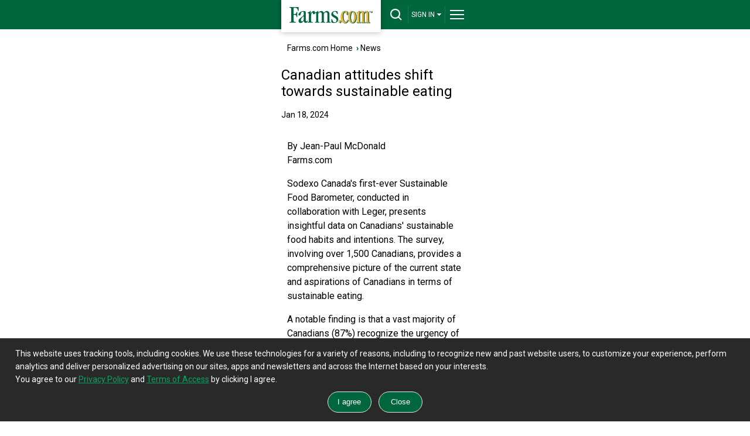

--- FILE ---
content_type: text/html; charset=utf-8
request_url: https://m.farms.com/news/canadian-attitudes-shift-towards-sustainable-eating-206147.aspx
body_size: 23245
content:
<!doctype html><html lang="en"><head id="Head"><!--**********************************************************************************--><!--**********************************************************************************--><meta id="IEMetaTag" /><meta name="verify-v1" content="zBU7Kuy+SWR+HIoaK3uknVJcvsAA1Q0seppdrgVdEP0=" /><title>Canadian attitudes shift towards sustainable eating | Farms.com
</title><meta name="viewport" content="width=device-width, initial-scale=1.0" /><!--[if lt IE 9]><script src="https://css3-mediaqueries-js.googlecode.com/svn/trunk/css3-mediaqueries.js" async ></script><![endif]--><meta id="MetaDescription" name="DESCRIPTION" content="Sodexo Canada&#39;s Sustainable Food Barometer uncovers a significant shift in Canadians&#39; eating habits, emphasizing a growing trend towards sustainability." /><meta id="MetaKeywords" name="KEYWORDS" content="ag news, farm news, sustainable eating, Canadian food trends, Sodexo survey" /><meta id="MetaCopyright" name="COPYRIGHT" content="Copyright 2007 by My Website" /><meta id="MetaGenerator" name="GENERATOR" /><meta id="MetaAuthor" name="AUTHOR" content="Base" /><meta name='robots' content='index,follow'/><meta name="RESOURCE-TYPE" content="DOCUMENT" /><meta name="DISTRIBUTION" content="GLOBAL" /><meta name="REVISIT-AFTER" content="1 DAYS" /><meta name="RATING" content="GENERAL" /><meta http-equiv="PAGE-ENTER" content="RevealTrans(Duration=0,Transition=1)" /><meta http-equiv="Pragma" content="no-cache" /><meta http-equiv="Cache-control" content="no-cache" /><script type="text/javascript" src="https://ajax.googleapis.com/ajax/libs/jquery/3.6.0/jquery.min.js" async></script><style id="StylePlaceholder" type="text/css"></style><script>googletag = window.googletag || { cmd: [] };</script><script src="/js/dnncore.js" type="text/javascript" async></script><!-- Global site tag (gtag.js) - Google Analytics --><script async src="https://www.googletagmanager.com/gtag/js?id=G-04535WBW30"></script><script type="text/javascript" language="javascript">window.dataLayer = window.dataLayer || [];
        function gtag() { dataLayer.push(arguments); }
        gtag('js', new Date());
        gtag('config', 'G-04535WBW30');</script><link rel="preconnect" href="https://fonts.googleapis.com" /><link rel="preconnect" href="https://fonts.gstatic.com" crossorigin="" /><link rel="dns-prefetch" href="https://fonts.gstatic.com" /><link href="https://fonts.googleapis.com/css2?family=Roboto:wght@400;700;900&amp;display=swap" rel="stylesheet" /><link rel="alternate" href="https://www.farms.com/news/canadian-attitudes-shift-towards-sustainable-eating-206147.aspx" /></head><body id="Body" style="margin-bottom: 0px; margin-left: 0px; margin-top: 0px; margin-right: 0px; overflow-y: scroll;"><div class="tools"></div><noscript></noscript><link id="_Portals__default_" rel="stylesheet" type="text/css" href="/Portals/_default/default.css" /><form method="post" action="/news/canadian-attitudes-shift-towards-sustainable-eating-206147.aspx" id="Form" enctype="multipart/form-data" style="height: 100px"><div class="aspNetHidden"><input type="hidden" name="__EVENTTARGET" id="__EVENTTARGET" value="" /><input type="hidden" name="__EVENTARGUMENT" id="__EVENTARGUMENT" value="" /></div><script type="text/javascript">//<![CDATA[
var theForm = document.forms['Form'];
if (!theForm) {
    theForm = document.Form;
}
function __doPostBack(eventTarget, eventArgument) {
    if (!theForm.onsubmit || (theForm.onsubmit() != false)) {
        theForm.__EVENTTARGET.value = eventTarget;
        theForm.__EVENTARGUMENT.value = eventArgument;
        theForm.submit();
    }
}
//]]></script><script src="/WebResource.axd?d=BfCfO6ohbITxmCW8EetzpzfLVO7WbQ92wmWUvoo7nCYrwyYwFO0DCeWjhyxS9Brv3kR_y4kFdXIcR7y70&amp;t=638901392248157332" type="text/javascript"></script><script src="/ScriptResource.axd?d=tI3UzA-Fye7FFWdl2HjRut-Y4OzKMt5zBW5v0hxAZmTGgeHAsrwnd0K0KS8z3A1u739M0ukLJJRAtBsvTykJ-FGareXME0d--8pfnnynwdoBODtayAJUForNRQidIxF3Z9CR7lZ4ZfHn4NNOmEuIXKx95VU1&amp;t=5c0e0825" type="text/javascript"></script><script src="/ScriptResource.axd?d=ikjYpeLkkxf2nSspA2VBlYWXS9nhOhHXbrWx11yXo5huscVIg66M3-JX1wswz8lz5oocVY08ix-FswuQikNn0Zli0VKktHNd3T5ICSjO1lhYnOT3nHDqUa6-YGtDrirD2LTQNGByAHrsa4FPiXyOHFgyd0C1p_HOpi8Mhg2&amp;t=5c0e0825" type="text/javascript"></script><link rel="stylesheet" type="text/css" href="/DesktopModules/NewDesign/Mobile/styles_mobile.css?version=1" /><link rel="preload" href="https://securepubads.g.doubleclick.net/tag/js/gpt.js" as="script"><script src="https://securepubads.g.doubleclick.net/tag/js/gpt.js" async></script><script type="text/javascript" language="javascript">function FormPanel_FireDefaultButton(event) {


        if ((event.keyCode == 13 || event.which == 13) && !(event.srcElement && (event.srcElement.tagName.toLowerCase() == 'textarea'))) {

            var defaultButton = document.getElementById('dnn_dnnHeader_btns');
            if (defaultButton == 'undefined') defaultButton = document.all[target];

            if (defaultButton && typeof (defaultButton.click) != 'undefined') {
                document.getElementById('dnn_dnnHeader_txtSearch');
                defaultButton.click();
                event.cancelBubble = true;
                if (event.stopPropagation) event.stopPropagation();
                return false;
            }
        }
        return true;
    }

    function CheckValidSearch(strValue) {

        var str = strValue;
        var ans = true;
        var j = 0;

        for (var i = 0; i < str.length; i++) {
            var ch = str.substring(i, i + 1);
            if (ch == "'")
                j = 1;
            else if (ch == ",")
                j = 1;
            else if (ch == ",")
                j = 1;
            else if (ch == ".")
                j = 1;
            else if (ch == "?")
                j = 1;
            else if (ch == "!")
                j = 1;
            else if (ch == ";")
                j = 1;
            else if (ch == ":")
                j = 1;
            else if (ch == "(")
                j = 1;
            else if (ch == ")")
                j = 1;
            else if (ch == "{")
                j = 1;
            else if (ch == "}")
                j = 1;
            else if (ch == "}")
                j = 1;
            else if (ch == "&")
                j = 1;
            else if (ch == "'")
                j = 1;
            else if (ch == "+")
                j = 1;
            else if (ch == "*")
                j = 1;

        }
        if (j > 0) {
            ans = false;
        }
        return ans;
    }
    function AllowAnyExceptSpace(strValue) {
        var str = strValue;
        var ans = true;
        var j = 0;

        for (var i = 0; i < str.length; i++) {
            var ch = str.substring(i, i + 1);
            if (ch == " ") {
                j = j + 1;
            }
        }
        if (j == str.length) {
            ans = false;
        }
        return ans;
    }
    function buttonclick(action) {
        var userid = '-1';
        if (action == 'login') {
            if (userid <= 0) {
                window.location = '/tabid/2309/default.aspx';
            }
            else {
                window.location = '/tabid/2310/default.aspx';
            }
        }
        if (action == 'logout') {
            if (userid <= 0) {
                window.location = 'https://www.farms.com/accounts/';
            }
            else {
                window.location = '/weblogout/tabid/1661/default.aspx';
            }
        }
        return false;
    }
    function topsearch() {
        if (document.getElementById('dnn_dnnHeader_txtSearch').value == "") {
            alert("Please enter a keyword that needs to be searched");
            document.getElementById('dnn_dnnHeader_txtSearch').focus();
            return false;
        }
        else if (AllowAnyExceptSpace(document.getElementById('dnn_dnnHeader_txtSearch').value) == false) {

            alert("Please enter keyword(s)");

        }
        else if (CheckValidSearch(document.getElementById('dnn_dnnHeader_txtSearch').value) == false) {

            alert("Please enter valid keywords, don't enter ' ,. ? ! ; : ( ){} / + & *");

        }
        else {
            window.location = '/tabid/2124/default.aspx?path=' + document.getElementById('dnn_dnnHeader_txtSearch').value;
        }
        return false;
    }
</script><div id="header-bar"><div id="header-bar-inner"><a href="/" title="Farms.com Home" id="logo-box" aria-label="Farms.com Home"></a><div id="site-toolbar"><div id="site-toolbar-col-2"><div id="search-area-toggle"><a href="javascript:toggleSearch();" id="drop-search" title="Search" aria-label="drop-search"></a></div></div><div id="site-toolbar-col-4"><div id="signin-area-toggle"><a href="javascript:toggleSignin();" id="drop-signin">SIGN IN<span class="drop-arrow"></span></a></div></div><div id="site-toolbar-col-1"><div id="menu-area-toggle"><a href="javascript:toggleMenu();" id="drop-menu" title="Menu" aria-label="drop-menu"></a></div></div></div><div class="clearme"></div></div></div><div id="search-area"><center><input name="dnn$dnnHeader$txtSearch" type="text" id="dnn_dnnHeader_txtSearch" placeholder="Keyword(s)" onkeypress="javascript:return FormPanel_FireDefaultButton(event);" style="width: 86%;" title="Search" /><br /><input name="dnn$dnnHeader$btns" type="button" id="dnn_dnnHeader_btns" onclick="javascript:return topsearch();" class="green-button" value="Search" style="width: 86%;" /></center></div><div id="signin-area"><ul><li><button id="dnn_dnnHeader_lnkLogin" onclick="javascript:return buttonclick(&#39;login&#39;);" style="transition: all .3s; text-align: left; display: block; padding: 15px;
                font-size: 14px; line-height: 18px; background-color: #333; text-decoration: none;
                outline: none; border: none; color: #fff; border-bottom: solid 1px #292929; width: 100%;">Login</button></li><li class="last-item"><button id="dnn_dnnHeader_lnkSignUp" onclick="javascript:return buttonclick(&#39;logout&#39;);" style="transition: all .3s; text-align: left; display: block;
                padding: 15px; font-size: 14px; line-height: 18px; background-color: #333; text-decoration: none;
                outline: none; border: none; color: #fff;">Sign-Up</button></li></ul></div><div id="full-menu-area"><div class="footer-area"><div class="footer-bottom-area"><div class="footer-bottom-area-inner"><div class="footer-cols"><div class="footer-col"><a href="/" class="drop-footer-menu" title="Home">Home</a></div></div><div class="footer-cols"><div class="footer-col"><a href="#" class="drop-footer-menu close" title="News">News</a><div class="footer-menu-area"><a href="/ag-industry-news/">Ag Industry News</a><br /><a href="/news/cool-tools/">Cool Tools News</a><br /><a href="/news/crops/">Crop News</a><br /><a href="/experts/">Expert Commentary</a><br /><a href="/news/farm-equipment/">Farm Equipment News</a><br /><a href="/news/farm-safety/">Farm Safety News</a><br /><a href="/innovation-and-technology-report.aspx">Innovation & Technology</a><br /><a href="/news/livestock/">Livestock News</a><br /><a href="/news/">News</a><br /><a href="/swine/">Swine News</a><br /><a href="/ag-industry-news/women-in-agriculture/">Women In Agriculture</a></div></div></div><div class="footer-cols"><div class="footer-col"><a href="/markets/" class="drop-footer-menu" title="Markets">Markets</a></div></div><div class="footer-cols"><div class="footer-col"><a href="/videos/" class="drop-footer-menu" title="Videos">Videos</a></div></div><div class="footer-cols"><div class="footer-col"><a href="/farm-real-estate/" class="drop-footer-menu" title="Farm Real Estate">Farm Real Estate</a></div></div><div class="footer-cols"><div class="footer-col"><a href="/used-farm-equipment/" class="drop-footer-menu" title="Farm Equipment">Farm Equipment</a></div></div><div class="footer-cols"><div class="footer-col"><a href="/classifieds/" class="drop-footer-menu" title="Classifieds">Classifieds</a></div></div><div class="footer-cols"><div class="footer-col"><a href="#" class="drop-footer-menu close" title="CROPS">Crops</a><div class="footer-menu-area"><a href="/corn/">Corn</a><br /><a href="/soybeans/">Soybeans</a><br /><a href="/wheat/">Wheat</a><br /><a href="/canola/">Canola</a><br /><a href="/field-guide/">Field Guide</a><br /><a href="/pulse/">Pulse</a><br /><a href="/cotton/">Cotton</a><br /><a href="/hay-forage/">Hay &amp; Forage</a><br /><a href="/horticulture/">Horticulture</a><br /><a href="https://riskmanagement.farms.com/events/ontario-yield-tour-2019">Yield Data Centre</a></div></div></div><div class="footer-cols"><div class="footer-col"><a href="#" class="drop-footer-menu close" title="LIVESTOCK">Livestock</a><div class="footer-menu-area"><a href="/swine/">Swine</a><br /><a href="/beef/">Beef</a><br /><a href="/dairy/">Dairy</a><br /><a href="/poultry/">Poultry</a><br /><a href="/equine/">Equine</a></div></div></div><div class="footer-cols"><div class="footer-col"><a href="#" class="drop-footer-menu close" title="EQUIPMENT">Equipment</a><div class="footer-menu-area"><a href="/used-farm-equipment/">Used Farm Equipment</a><br /><a href="/used-farm-equipment/farm-equipment-dealers/">Farm Equipment
                                Dealers</a><br /><a href="/machinery/">Machinery News</a><br /><a href="/technology/">Technology</a><br /><a href="/cool-tools/">Cool Tools</a></div></div></div><div class="footer-cols"><div class="footer-col"><a href="#" class="drop-footer-menu close" title="OTHER RESOURCES">Other Resources</a><div class="footer-menu-area"><a href="/ag-industry-news/">Ag Industry News</a><br /><a href="/agriculture-apps/">Agriculture Apps</a><br /><a href="/agriculture-associations-and-organizations/">Agriculture Associations and Organizations</a><br /><a href="/business-finance/">Business & Finance</a><br /><a href="/covid19-resources-for-the-agriculture-industry.aspx">COVID-19 Resources</a><br /><a href="/farm-auctions/">Farm Auctions</a><br /><a href="/energy/">Farm Energy</a><br /><a href="/farm-real-estate/">Farm Real Estate</a><br /><a href="/farm-safety/">Farm Safety</a><br /><a href="/farm-supplies/">Farm Supplies</a><br /><a href="/videos/">Farm Videos</a><br /><a href="/government-policy/">Government & Policy</a><br /><a href="/mental-health-and-suicide-prevention-resources/">Mental Health</a><br /><a href="/precision-agriculture/conferences/">Precision Ag Conferences</a><br /><a href="https://www.farms.com/reflections-on-farm-and-food-history/">Reflections on Farm & Food History</a><br /><a href="/rural-lifestyle/">Rural Lifestyle</a><br /><a href="/weather/">Weather</a></div></div></div><div class="clearme"></div><div class="company-logos-title">Farms.com Group Businesses</div><div class="company-logo-cols"><div class="title">Media &amp; Publishing</div><a href="https://www.advancingwomenconference.ca/" title="Advancing Women in Agriculture Conference"><img
              src="/NewCreative/assets/company-logos/company-logos.svg#advancing-women-conference"
              alt="Advancing Women in Agriculture Conference"></a><a href="https://www.farms.com/ag-buyers-guide/"
            title="Ag Buyer's Guide"><img src="/NewCreative/assets/company-logos/company-logos.svg#abg"
              alt="Ag Buyer's Guide"></a><a href="https://www.wisconsinagconnection.com/" title="AgConnection"><img
              src="/NewCreative/assets/company-logos/company-logos.svg#agconnection" alt="AgConnection"></a><a
            href="https://www.farms.com/rural-lifestyle/" title="Ag & Country"><img
              src="/NewCreative/assets/company-logos/company-logos.svg#ag-country" alt="Ag & Country"></a><a
            href="https://www.agriville.com/" title="Agriville.com"><img
              src="/NewCreative/assets/company-logos/company-logos.svg#agriville" alt="Agriville.com"></a><a
            href="https://www.agsearch.com/" title="AgSearch.com"><img
              src="/NewCreative/assets/company-logos/company-logos.svg#agsearch" alt="AgSearch.com"></a><a
            href="https://www.seed.ab.ca/" title="Alberta Seed Guide"><img
              src="/NewCreative/assets/company-logos/company-logos.svg#alberta-seed-guide"
              alt="Alberta Seed Guide"></a><a href="https://betterfarming.com/" title="Better Farming"><img
              src="/NewCreative/assets/company-logos/company-logos.svg#better-farming" alt="Better Farming"></a><a
            href="https://www.betterfarming.com/magazines/better-pork" title="Better Pork"><img
              src="/NewCreative/assets/company-logos/company-logos.svg#better-pork" alt="Better Pork"></a><a
            href="https://riskmanagement.farms.com/" title="Farms.com Risk Management"><img
              src="/NewCreative/assets/company-logos/company-logos.svg#farms-risk-management"
              alt="Farms.com Risk Management"></a><a href="https://www.farms.com/precision-agriculture/digital-digest/"
            title="Farms.com Precision Agriculture Digital Digest"><img
              src="/NewCreative/assets/company-logos/company-logos.svg#pag"
              alt="Farms.com Precision Agriculture Digital Digest"></a><a href="https://www.seedmb.ca/"
            title="Seed Manitoba"><img src="/NewCreative/assets/company-logos/company-logos.svg#seed-manitoba"
              alt="Seed Manitoba"></a><a href="https://seedworld.com/" title="Seed World"><img
              src="/NewCreative/assets/company-logos/company-logos.svg#seed-world" alt="Seed World"></a><a
            href="https://www.servicetruckmagazine.com/" title="Service Truck Magazine"><img
              src="/NewCreative/assets/company-logos/company-logos.svg#service-truck-magazine"
              alt="Service Truck Magazine"></a><a href="https://www.smallfarmcanada.ca/" title="Small Farm Canada"><img
              src="/NewCreative/assets/company-logos/company-logos.svg#small-farm-canada" alt="Small Farm Canada"></a><a
            href="https://spudsmart.com/" title="Spud Smart"><img
              src="/NewCreative/assets/company-logos/company-logos.svg#spud-smart" alt="Spud Smart"></a></div><div class="company-logo-cols"><div class="title">Software &amp; Services</div><a href="https://professional.farms.com/" title="Farms.com Professional Services"><img
              src="/NewCreative/assets/company-logos/company-logos.svg#farms-professional-services"
              alt="Farms.com Professional Services"></a><a href="https://www.pigchamp.com/" title="PigCHAMP"><img
              src="/NewCreative/assets/company-logos/company-logos.svg#pigchamp" alt="PigCHAMP"></a></div><div class="company-logo-cols"><div class="title">Talent Solutions</div><a href="https://www.agcareers.com" title="AgCareers.com"><img
              src="/NewCreative/assets/company-logos/company-logos.svg#agcareers" alt="AgCareers.com"></a><a
            href="https://www.careersinfood.com/" title="CareersInFood"><img
              src="/NewCreative/assets/company-logos/company-logos.svg#careers-in-food" alt="CareersInFood"></a><a
            href="https://www.careersingrocery.com/" title="CareersInGrocery"><img
              src="/NewCreative/assets/company-logos/company-logos.svg#careers-in-grocery" alt="CareersInGrocery"></a><a
            href="https://www.delacyexecutive.co.uk/" title="De Lacy Executive"><img
              src="/NewCreative/assets/company-logos/company-logos.svg#delacy" alt="De Lacy Executive"></a><a
            href="https://foodgrads.com/" title="FoodGrads"><img
              src="/NewCreative/assets/company-logos/company-logos.svg#foodgrads" alt="FoodGrads"></a><a
            href="https://grasslandsgroup.com/" title="Grasslands Recruitment Specialists"><img
              src="/NewCreative/assets/company-logos/company-logos.svg#grasslands-recruitment-specialists"
              alt="Grasslands Recruitment Specialists"></a></div><div class="clearme"></div></div></div></div></div><script type="text/javascript">//$('input, textarea').placeholder();
    var DisplayName = 'SIGN IN';
    function toggleSearch() {
        var ele = document.getElementById('search-area');
        if (ele.style.display == 'block') {
            jQuery("#search-area").slideToggle(400, 'swing');
            document.getElementById('search-area-toggle').innerHTML = '<a href="javascript:toggleSearch();" id="drop-search" title="Search"></a>';
        }
        else {
            jQuery("#search-area").slideToggle(400, 'swing');
            document.getElementById('search-area-toggle').innerHTML = '<a href="javascript:toggleSearch();" id="drop-search-close" title="Close Search"></a>';
            document.getElementById('full-menu-area').style.display = 'none';
            document.getElementById('menu-area-toggle').innerHTML = '<a href="javascript:toggleMenu();" id="drop-menu" title="Menu"></a>';
            document.getElementById('signin-area').style.display = 'none';
            document.getElementById('signin-area-toggle').innerHTML = '<a href="javascript:toggleSignin();" id="drop-signin">' + DisplayName + '<span class="drop-arrow"></span></a>';
        }
    };

    function toggleMenu() {
        var ele = document.getElementById('full-menu-area');
        if (ele.style.display == 'block') {
            jQuery("#full-menu-area").slideToggle(400, 'swing');
            document.getElementById('menu-area-toggle').innerHTML = '<a href="javascript:toggleMenu();" id="drop-menu" title="Menu"></a>';
        }
        else {
            jQuery("#full-menu-area").slideToggle(400, 'swing');
            document.getElementById('menu-area-toggle').innerHTML = '<a href="javascript:toggleMenu();" id="drop-menu-close" title="Close Menu"></a>';
            document.getElementById('search-area').style.display = 'none';
            document.getElementById('search-area-toggle').innerHTML = '<a href="javascript:toggleSearch();" id="drop-search" title="Search"></a>';
            document.getElementById('signin-area').style.display = 'none';
            document.getElementById('signin-area-toggle').innerHTML = '<a href="javascript:toggleSignin();" id="drop-signin">' + DisplayName + '<span class="drop-arrow"></span></a>';
        }
    };

    function toggleSignin() {
        var ele = document.getElementById('signin-area');
        if (ele.style.display == 'block') {
            jQuery("#signin-area").slideToggle(400, 'swing');
            document.getElementById('signin-area-toggle').innerHTML = '<a href="javascript:toggleSignin();" id="drop-signin">' + DisplayName + '<span class="drop-arrow"></span></a>';
        }
        else {
            jQuery("#signin-area").slideToggle(400, 'swing');
            document.getElementById('signin-area-toggle').innerHTML = '<a href="javascript:toggleSignin();" id="drop-signin-close">' + DisplayName + '<span class="drop-arrow"></span></a>';
            document.getElementById('full-menu-area').style.display = 'none';
            document.getElementById('menu-area-toggle').innerHTML = '<a href="javascript:toggleMenu();" id="drop-menu" title="Menu"></a>';
            document.getElementById('search-area').style.display = 'none';
            document.getElementById('search-area-toggle').innerHTML = '<a href="javascript:toggleSearch();" id="drop-search" title="Search"></a>';
        }
    };

    // Collapsible Menu Function
    var close = document.getElementsByClassName("close");
    for (var i = 0; i < close.length; i++) {
        close[i].onclick = function () {
            if (jQuery(this).hasClass('close')) {
                jQuery(".footer-menu-area").slideUp("slow");
                jQuery(".footer-menu-area").parent([0]).children([0]).removeClass('open').addClass('close');
                jQuery(this).next('.footer-menu-area').slideToggle("slow");
                jQuery(this).removeClass('close').toggleClass('open', jQuery(this).is(':visible'));
                return false;
            }
            else {
                jQuery(".footer-menu-area").slideUp("slow");
                jQuery(this).removeClass('open').addClass('close');
                return false;
            }
        }
    };
</script><div id="body-area"><div id="dnn_ContentPane" class="contentpane"><a name="2539"></a><span id="dnn_ctr2539_ContentPane" align="left"><!-- Start_Module_2539 --><div id="dnn_ctr2539_ModuleContent"><link rel="stylesheet" type="text/css" href="/style-min.css" /><style type="text/css">#dnn_ctr2539_newsarticlemobile_pnl2 img {
        max-width: 100% !important;
        height: auto !important;
    }
</style><script type='text/javascript'>var toplb, bb, bottombb3, bottomlb, bb2;

    googletag.cmd.push(function () {
        toplb = googletag.defineSlot('/8982/Farms.com-Mobile', [320, 50], 'div-gpt-ad-1384535196906-0').addService(googletag.pubads());bb2 = googletag.defineSlot('/8982/Farms.com-BB', [300, 250], 'div-gpt-ad-1490832309152-2').addService(googletag.pubads());
        bottombb3 = googletag.defineSlot('/8982/Farms.com-BB/BottomBB', [300, 250], 'div-gpt-ad-1490832309152-8').addService(googletag.pubads());
        bb = googletag.defineSlot('/8982/Farms.com-BB/BB2', [300, 250], 'div-gpt-ad-1490832309152-3').addService(googletag.pubads());
        bottomlb = googletag.defineSlot('/8982/Farms.com-Mobile/Bottom-Mobile', [[300, 50], [320, 50]], 'div-gpt-ad-1384535026493-0').addService(googletag.pubads());
        googletag.pubads().disableInitialLoad();
        googletag.pubads().enableLazyLoad({ mobileScaling: 2.0 });
        googletag.pubads().collapseEmptyDivs(true, true);
        googletag.pubads().enableSingleRequest();
        googletag.enableServices();
    });
</script><div class="bottom-margin"><div class="col1"><div class="content-box"><a href="/">Farms.com Home</a> &nbsp;<span class="text-arrow">&rsaquo;</span>&nbsp;<a href="/news/">News</a></div></div><div class="clearme"></div><div id="dnn_ctr2539_newsarticlemobile_pnlNews"><div class="col1"><div class="content-box-title-area"><h1 id="dnn_ctr2539_newsarticlemobile_lblTitle">Canadian attitudes shift towards sustainable eating</h1></div><span class="general-font" style="padding: 5px 0 5px 0; float: left;"><span id="dnn_ctr2539_newsarticlemobile_lblDateAdded">Jan 18, 2024</span><br /></span></div><div class="clearme"></div><div id="top-leaderboard-slot" style="padding: 0px;"><div id='div-gpt-ad-1384535196906-0'><script>googletag.cmd.push(function () { googletag.display('div-gpt-ad-1384535196906-0'); });</script></div></div><div class="col2"><div class="content-box" style="font-size: 16px; line-height: 24px"><span id="dnn_ctr2539_newsarticlemobile_lblDescription"><p>By <a href="https://www.farms.com/author-bio/jean-paul-mcdonald.aspx">Jean-Paul McDonald</a><br />Farms.com</p><p><p paraeid="{ca4afdc4-5691-4ecd-9501-6913a1152d1b}{158}" paraid="1560181915">Sodexo Canada&#39;s first-ever Sustainable Food Barometer, conducted in collaboration with Leger, presents insightful data on Canadians&#39; sustainable food habits and intentions. The survey, involving over 1,500 Canadians, provides a comprehensive picture of the current state and aspirations of Canadians in terms of sustainable eating.&nbsp;</p><p><p paraeid="{ca4afdc4-5691-4ecd-9501-6913a1152d1b}{164}" paraid="1945802119">A notable finding is that a vast majority of Canadians (87%) recognize the urgency of adopting more sustainable eating habits. This awareness is reflected across all age groups and income levels, particularly among young adults aged 18-24. Interestingly, Canadians are already making strides in this direction, with 75% reducing household food waste, 68% eating seasonal produce, and 56% opting for local produce.&nbsp;</p><p><p paraeid="{ca4afdc4-5691-4ecd-9501-6913a1152d1b}{170}" paraid="2131423081">However, the survey also highlights a gap between intentions and actions. Financial considerations and entrenched eating habits pose significant barriers to making more profound changes. Price remains the most crucial factor for Canadians when shopping for groceries, followed by taste and nutritional value.&nbsp;</p></span></div><div class="banner-slot" style="padding: 5px 0px;" id="bigbox2"><div id='div-gpt-ad-1490832309152-2'><script>googletag.cmd.push(function () { googletag.display('div-gpt-ad-1490832309152-2'); });</script></div></div><div class="content-box" style="font-size: 16px; line-height: 24px"><span id="dnn_ctr2539_newsarticlemobile_lblDescription1"><p><p paraeid="{ca4afdc4-5691-4ecd-9501-6913a1152d1b}{176}" paraid="1258021601">Despite these challenges, there is a willingness among Canadians to reduce their consumption of animal proteins and dairy products, aligning with global trends. The primary motivations for sustainable eating are health benefits and financial savings, with a significant number of Canadians also valuing food autonomy and setting an example for future generations.&nbsp;</p><p><p paraeid="{ca4afdc4-5691-4ecd-9501-6913a1152d1b}{182}" paraid="340446596">Sodexo Canada, recognizing its influential role, is committed to offering more sustainable food choices and reducing its environmental impact. The company&#39;s efforts include sustainable sourcing, offering plant-based recipes, optimizing energy use, and expanding the WasteWatch program to reduce food waste.&nbsp;&nbsp;</p></span></div><div class="banner-slot" style="padding: 5px 0px;" id="bigbox"><div id='div-gpt-ad-1490832309152-3'><script>googletag.cmd.push(function () { googletag.display('div-gpt-ad-1490832309152-3'); });</script></div></div></div><div class="col3"><div class="content-box"><hr /><div class="comment-link-box"><a href="/ag-industry-news/prairie-farms-experience-barn-fires-148.aspx" id="dnn_ctr2539_newsarticlemobile_aPrevious" class="article-previous-arrow" title="Previous" aria-label="Previous"></a><a href="/ag-industry-news/prairie-farms-experience-barn-fires-148.aspx" id="dnn_ctr2539_newsarticlemobile_aTitlePrev"><span id="dnn_ctr2539_newsarticlemobile_lblPrev">Prairie farms experience barn fires</span></a></div><div class="comment-link-box"><a href="/ag-industry-news/olymel-laying-off-100-alta-employees-101.aspx" id="dnn_ctr2539_newsarticlemobile_anext" class="article-next-arrow" title="Next" aria-label="Next"></a><a href="/ag-industry-news/olymel-laying-off-100-alta-employees-101.aspx" id="dnn_ctr2539_newsarticlemobile_aTitleNext"><span id="dnn_ctr2539_newsarticlemobile_lblNext">Olymel laying off 100 Alta. employees</span></a></div><hr /></div><div class="content-box"><div class="small-font" style="text-align: center; padding: 10px 0 10px 0;"><!-- AddToAny BEGIN --><div class="a2a_kit a2a_kit_size_32 a2a_default_style" style="display: inline-block;"><a class="a2a_button_x"></a><a class="a2a_button_email"></a><a class="a2a_button_facebook"></a><a class="a2a_button_print"></a><a class="a2a_dd" href="https://www.addtoany.com/share"></a></div><script async src="https://static.addtoany.com/menu/page.js"></script><!-- AddToAny END --></div><!--<hr />--></div><a href="/newsletters/" title="Subscribe to our Newsletters" style="display: block; text-align: center; font-size: 14px;"><span class="newsletter-icon" style="display: inline-block;"></span><strong>Subscribe to our Newsletters</strong></a><div class="content-box"><div id="dnn_ctr2539_newsarticlemobile_divbrowse" class="content-box-title-bar" style="margin-bottom: 5px;"><h2>Trending Video</h2><a href="/videos/" class="arrow-button" aria-label="More Videos" title="More Videos"></a></div><span class="classh1" style="font-size: 18px"><span id="dnn_ctr2539_newsarticlemobile_lblVideoTitle"></span></span><span id="dnn_ctr2539_newsarticlemobile_lblVideoDesc"></span><hr /></div><div class="banner-slot" id="bottombb3"><div id='div-gpt-ad-1490832309152-8'><script>googletag.cmd.push(function () { googletag.display('div-gpt-ad-1490832309152-8'); });</script></div></div></div></div><div class="col1 col-cover-agcareer"><div class="content-box"><div class="content-box-title-bar"><h2><a title="More Business News"
            href='/business-finance/'>Business News<span style='display:none;'><span style="font-weight: 400;">&nbsp;by </span><span style="color: #117AA6; font-weight: 900;">Better</span> <span style="color: #00407d; font-weight: 900;">Farming</span></span></a></h2><a href='/business-finance/'
        class="arrow-button" aria-label="Title" title="More Business News"></a></div><div class="news-box"><div class=''><a id="dnn_ctr2539_newsarticlemobile_dnnSponsoredNews_rptNews_HyperLink1_0" title="Illinois Lawmakers Look For Solutions As Farmers See Financial Troubles Due To Tariffs And Inflation" href="/news/illinois-lawmakers-look-for-solutions-as-farmers-see-financial-troubles-due-to-tariffs-and-inflation-237797.aspx">Illinois Lawmakers Look For Solutions...</a>&nbsp;<span class="text-arrow">&rsaquo;</span></div><hr /><div class=''><a id="dnn_ctr2539_newsarticlemobile_dnnSponsoredNews_rptNews_HyperLink1_1" title="Illinois Extension Is Growing Cover Crop Conversations By Connecting Farmers To Farmers" href="/news/illinois-extension-is-growing-cover-crop-conversations-by-connecting-farmers-to-farmers-237796.aspx" target="_blank">Illinois Extension Is Growing Cover C...</a>&nbsp;<span class="text-arrow">&rsaquo;</span></div><hr /><div class=''><a id="dnn_ctr2539_newsarticlemobile_dnnSponsoredNews_rptNews_HyperLink1_2" title="Global Crude Oil Tanker Rates Surge Then Ease in Early 2026 " href="/ag-industry-news/global-crude-oil-tanker-rates-surge-then-ease-in-early-2026-774.aspx">Global Crude Oil Tanker Rates Surge T...</a>&nbsp;<span class="text-arrow">&rsaquo;</span></div><hr /><div class=''><a id="dnn_ctr2539_newsarticlemobile_dnnSponsoredNews_rptNews_HyperLink1_3" title="Canada Urges Action Against EU Grain Trade Barriers " href="/ag-industry-news/canada-urges-action-against-eu-grain-trade-barriers-773.aspx">Canada Urges Action Against EU Grain ...</a>&nbsp;<span class="text-arrow">&rsaquo;</span></div><hr /><div class=''><a id="dnn_ctr2539_newsarticlemobile_dnnSponsoredNews_rptNews_HyperLink1_4" title="How Farmers Can Manage Premiums Through Reviews Discounts" href="/ag-industry-news/how-farmers-can-manage-premiums-through-reviews-discounts-772.aspx">How Farmers Can Manage Premiums Throu...</a>&nbsp;<span class="text-arrow">&rsaquo;</span></div><hr /></div></div></div><div class="clearme"></div><div id="bottom-leaderboard-slot"><div id='div-gpt-ad-1384535026493-0'><script>googletag.cmd.push(function () { googletag.display('div-gpt-ad-1384535026493-0'); });</script></div></div><div class="col2 col-cover-agcareer"><div class="content-box"><div class="content-box-title-bar"><h2><a title="More General News"
            href='/news/general/'>General News<span style='display:none;'><span style="font-weight: 400;">&nbsp;by </span><span style="color: #117AA6; font-weight: 900;">Better</span> <span style="color: #00407d; font-weight: 900;">Farming</span></span></a></h2><a href='/news/general/'
        class="arrow-button" aria-label="Title" title="More General News"></a></div><div class="news-box"><a id="dnn_ctr2539_newsarticlemobile_dnnGeneralNews_rptNews_HyperLink2_0" href="/news/andrew-coyne-canada-s-productivity-crisis-is-now-a-national-security-issue-237793.aspx"><img style='display:none;' alt='Andrew Coyne: Canada’s Productivity Crisis is Now a National Security Issue' class="news-pic" src='https://images1.farms.com/farms-production-images/Portals/0/Images/News/'/></a><div class=''><a id="dnn_ctr2539_newsarticlemobile_dnnGeneralNews_rptNews_HyperLink1_0" title="Andrew Coyne: Canada’s Productivity Crisis is Now a National Security Issue" href="/news/andrew-coyne-canada-s-productivity-crisis-is-now-a-national-security-issue-237793.aspx">Andrew Coyne: Canada’s Productivity C...</a>&nbsp;<span class="text-arrow">&rsaquo;</span></div><hr /><div class=''><a id="dnn_ctr2539_newsarticlemobile_dnnGeneralNews_rptNews_HyperLink1_1" title="Building a Herd That Works: EPDs, Genomics and Smart Genetic Investments" href="/news/building-a-herd-that-works-epds-genomics-and-smart-genetic-investments-237792.aspx">Building a Herd That Works: EPDs, Gen...</a>&nbsp;<span class="text-arrow">&rsaquo;</span></div><hr /><div class=''><a id="dnn_ctr2539_newsarticlemobile_dnnGeneralNews_rptNews_HyperLink1_2" title="Canola and Biofuels: Share Your Perspective" href="/news/canola-and-biofuels-share-your-perspective-237791.aspx">Canola and Biofuels: Share Your Persp...</a>&nbsp;<span class="text-arrow">&rsaquo;</span></div><hr /><div class=''><a id="dnn_ctr2539_newsarticlemobile_dnnGeneralNews_rptNews_HyperLink1_3" title="AAFC cuts hitting seven research sites" href="/ag-industry-news/aafc-cuts-hitting-seven-research-sites-784.aspx">AAFC cuts hitting seven research sites</a>&nbsp;<span class="text-arrow">&rsaquo;</span></div><hr /><div class=''><a id="dnn_ctr2539_newsarticlemobile_dnnGeneralNews_rptNews_HyperLink1_4" title="Ag included in PM’s affordability measures" href="/ag-industry-news/ag-included-in-pm-s-affordability-measures-783.aspx">Ag included in PM’s affordability mea...</a>&nbsp;<span class="text-arrow">&rsaquo;</span></div><hr /></div></div></div><div class="col3 col-cover-agcareer"><div class="content-box"><div class="content-box-title-bar"><h2><a target="_blank" href="https://www.agriville.com/" title="More Forums">Forums <span style="font-weight: 400;">by </span><span style="color: #00663d; font-weight: 900;">Agriville</span><span style="font-weight: 400; font-size: 12px; line-height: 12px;">.com</span></a></h2><a target="_blank" href="https://www.agriville.com/" class="arrow-button" aria-label="Title" title="More Forums"></a></div><div class="news-box"><span id="dnn_ctr2539_newsarticlemobile_dnnAgriville_lblError"></span><a title='A real lobby effort results' href='https://www.agriville.com/forum/commodity-marketing/820509-a-real-lobby-effort-results' target="_blank"><span id="dnn_ctr2539_newsarticlemobile_dnnAgriville_rptAgriville_lblTitle_0">A real lobby effort results</span>&nbsp;<span class="text-arrow">&rsaquo;</span></a><hr></div></div></div><div class="clearme"></div><div class="col1 col-cover-agcareer"><div class="content-box"><div class="content-box-title-bar"><h2><a title="More Machinery News"
            href='/machinery/'>Machinery News<span style='display:none;'><span style="font-weight: 400;">&nbsp;by </span><span style="color: #117AA6; font-weight: 900;">Better</span> <span style="color: #00407d; font-weight: 900;">Farming</span></span></a></h2><a href='/machinery/'
        class="arrow-button" aria-label="Title" title="More Machinery News"></a></div><div class="news-box"><a id="dnn_ctr2539_newsarticlemobile_dnnFarmEquipNews_rptNews_HyperLink2_0" href="/news/farm-equipment/precision-planting-launches-seed-orientation-system-at-2026-ptx-winter-conference-237633.aspx"><img style='display:none;' alt='Precision Planting Launches Seed Orientation System at 2026 PTx Winter Conference' class="news-pic" src='https://images1.farms.com/farms-production-images/Portals/0/Images/News/Fallback/12/4.jpg'/></a><div class=''><a id="dnn_ctr2539_newsarticlemobile_dnnFarmEquipNews_rptNews_HyperLink1_0" title="Precision Planting Launches Seed Orientation System at 2026 PTx Winter Conference" href="/news/farm-equipment/precision-planting-launches-seed-orientation-system-at-2026-ptx-winter-conference-237633.aspx">Precision Planting Launches Seed Orie...</a>&nbsp;<span class="text-arrow">&rsaquo;</span></div><hr /><div class=''><a id="dnn_ctr2539_newsarticlemobile_dnnFarmEquipNews_rptNews_HyperLink1_1" title="AED Announces 2026 Board Chairman and Leadership Appointments" href="/news/farm-equipment/aed-announces-2026-board-chairman-and-leadership-appointments-237589.aspx">AED Announces 2026 Board Chairman and...</a>&nbsp;<span class="text-arrow">&rsaquo;</span></div><hr /><div class=''><a id="dnn_ctr2539_newsarticlemobile_dnnFarmEquipNews_rptNews_HyperLink1_2" title="Precision Planting Reveals 3 New Products at PTx Winter Conference" href="/news/farm-equipment/precision-planting-reveals-3-new-products-at-ptx-winter-conference-237588.aspx">Precision Planting Reveals 3 New Prod...</a>&nbsp;<span class="text-arrow">&rsaquo;</span></div><hr /><div class=''><a id="dnn_ctr2539_newsarticlemobile_dnnFarmEquipNews_rptNews_HyperLink1_3" title="INEDA Past Chairman Jay Funke Testifies Before Senate on Ag Dealers and Rural Economy" href="/news/farm-equipment/ineda-past-chairman-jay-funke-testifies-before-senate-on-ag-dealers-and-rural-economy-237587.aspx">INEDA Past Chairman Jay Funke Testifi...</a>&nbsp;<span class="text-arrow">&rsaquo;</span></div><hr /><div class=''><a id="dnn_ctr2539_newsarticlemobile_dnnFarmEquipNews_rptNews_HyperLink1_4" title="Made in America: FCC decision sparks scramble to localize ag spray drone production" href="/news/farm-equipment/made-in-america-fcc-decision-sparks-scramble-to-localize-ag-spray-drone-production-237581.aspx">Made in America: FCC decision sparks ...</a>&nbsp;<span class="text-arrow">&rsaquo;</span></div><hr /></div></div></div><div class="col2 col-cover-agcareer"><div class="content-box"><div class="content-box-title-bar"><h2><a title="More Crop News"
            href='/news/crops/'>Crop News<span style='display:none;'><span style="font-weight: 400;">&nbsp;by </span><span style="color: #117AA6; font-weight: 900;">Better</span> <span style="color: #00407d; font-weight: 900;">Farming</span></span></a></h2><a href='/news/crops/'
        class="arrow-button" aria-label="Title" title="More Crop News"></a></div><div class="news-box"><a id="dnn_ctr2539_newsarticlemobile_dnnCropNews_rptNews_HyperLink2_0" href="/news/south-dakota-soybean-association-appoints-asa-seat-announces-new-director-elects-officers-237813.aspx"><img style='display:none;' alt='South Dakota Soybean Association Appoints ASA Seat, Announces New Director & Elects Officers' class="news-pic" src='https://images1.farms.com/farms-production-images/Portals/0/Images/News/Fallback/2/7/1.jpg'/></a><div class=''><a id="dnn_ctr2539_newsarticlemobile_dnnCropNews_rptNews_HyperLink1_0" title="South Dakota Soybean Association Appoints ASA Seat, Announces New Director &amp; Elects Officers" href="/news/south-dakota-soybean-association-appoints-asa-seat-announces-new-director-elects-officers-237813.aspx">South Dakota Soybean Association Appo...</a>&nbsp;<span class="text-arrow">&rsaquo;</span></div><hr /><div class=''><a id="dnn_ctr2539_newsarticlemobile_dnnCropNews_rptNews_HyperLink1_1" title="2026 NDSU Soybean Symposium Set for March 5" href="/news/facebookxshare-2026-ndsu-soybean-symposium-set-for-march-5-237811.aspx">2026 NDSU Soybean Symposium Set for M...</a>&nbsp;<span class="text-arrow">&rsaquo;</span></div><hr /><div class=''><a id="dnn_ctr2539_newsarticlemobile_dnnCropNews_rptNews_HyperLink1_2" title="Are We Interpreting Corn Hybrid Maturity Ratings Correctly?" href="/news/are-we-interpreting-corn-hybrid-maturity-ratings-correctly-237810.aspx">Are We Interpreting Corn Hybrid Matur...</a>&nbsp;<span class="text-arrow">&rsaquo;</span></div><hr /><div class=''><a id="dnn_ctr2539_newsarticlemobile_dnnCropNews_rptNews_HyperLink1_3" title="Secretary Naig Leads Bipartisan, Multi-State Letter Emphasizing the Importance of Competition Across Agriculture" href="/news/secretary-naig-leads-bipartisan-multi-state-letter-emphasizing-the-importance-of-competition-across-agriculture-237809.aspx">Secretary Naig Leads Bipartisan, Mult...</a>&nbsp;<span class="text-arrow">&rsaquo;</span></div><hr /><div class=''><a id="dnn_ctr2539_newsarticlemobile_dnnCropNews_rptNews_HyperLink1_4" title="Trump Says Congress ‘Close’ to Deal for Year-Round E15" href="/news/trump-says-congress-close-to-deal-for-year-round-e15-237808.aspx">Trump Says Congress ‘Close’ to Deal f...</a>&nbsp;<span class="text-arrow">&rsaquo;</span></div><hr /></div></div></div><div class="col3 col-cover-agcareer"><div class="content-box"><div class="content-box-title-bar"><h2><a title="More Livestock News"
            href='/news/livestock/'>Livestock News<span style='display:none;'><span style="font-weight: 400;">&nbsp;by </span><span style="color: #117AA6; font-weight: 900;">Better</span> <span style="color: #00407d; font-weight: 900;">Farming</span></span></a></h2><a href='/news/livestock/'
        class="arrow-button" aria-label="Title" title="More Livestock News"></a></div><div class="news-box"><a id="dnn_ctr2539_newsarticlemobile_dnnLiveStockNews_rptNews_HyperLink2_0" href="/news/south-dakota-soybean-association-appoints-asa-seat-announces-new-director-elects-officers-237813.aspx"><img style='display:none;' alt='South Dakota Soybean Association Appoints ASA Seat, Announces New Director & Elects Officers' class="news-pic" src='https://images1.farms.com/farms-production-images/Portals/0/Images/News/Fallback/2/7/1.jpg'/></a><div class=''><a id="dnn_ctr2539_newsarticlemobile_dnnLiveStockNews_rptNews_HyperLink1_0" title="South Dakota Soybean Association Appoints ASA Seat, Announces New Director &amp; Elects Officers" href="/news/south-dakota-soybean-association-appoints-asa-seat-announces-new-director-elects-officers-237813.aspx">South Dakota Soybean Association Appo...</a>&nbsp;<span class="text-arrow">&rsaquo;</span></div><hr /><div class=''><a id="dnn_ctr2539_newsarticlemobile_dnnLiveStockNews_rptNews_HyperLink1_1" title="Lameness: It&#39;s Costing You" href="/news/lameness-it-s-costing-you-237812.aspx">Lameness: It's Costing You</a>&nbsp;<span class="text-arrow">&rsaquo;</span></div><hr /><div class=''><a id="dnn_ctr2539_newsarticlemobile_dnnLiveStockNews_rptNews_HyperLink1_2" title="Summer is Almost Here: It&#39;s Time to do Heat Abatement Maintenance" href="/news/summer-is-almost-here-it-s-time-to-do-heat-abatement-maintenance-237807.aspx">Summer is Almost Here: It's Time to d...</a>&nbsp;<span class="text-arrow">&rsaquo;</span></div><hr /><div class=''><a id="dnn_ctr2539_newsarticlemobile_dnnLiveStockNews_rptNews_HyperLink1_3" title="Global Livestock Antibiotic Use Falls, But Trade Shifts The Problem Abroad" href="/news/global-livestock-antibiotic-use-falls-but-trade-shifts-the-problem-abroad-237803.aspx">Global Livestock Antibiotic Use Falls...</a>&nbsp;<span class="text-arrow">&rsaquo;</span></div><hr /><div class=''><a id="dnn_ctr2539_newsarticlemobile_dnnLiveStockNews_rptNews_HyperLink1_4" title="Illinois Lawmakers Look For Solutions As Farmers See Financial Troubles Due To Tariffs And Inflation" href="/news/illinois-lawmakers-look-for-solutions-as-farmers-see-financial-troubles-due-to-tariffs-and-inflation-237797.aspx">Illinois Lawmakers Look For Solutions...</a>&nbsp;<span class="text-arrow">&rsaquo;</span></div><hr /></div></div></div><div class="col1" style="padding-top: 10px;"><div class="content-box"><div class="general-font"><h2 style="display: inline-block;">Sponsored Links:&nbsp;</h2><a href="/soybeans/" target="_blank">Highest Yielding Soybeans,</a>&nbsp; <a href="https://www.pigchamp.com/products/PigCHAMPGrowFinish"
                    target="_blank">PigCHAMP Grow-Finish,</a>&nbsp; <a href="/precision-agriculture/"
                        target="_blank">Precision Agriculture,</a>&nbsp; <a href="https://www.pigchamp.com/"
                            target="_blank">Swine Reproduction Software</a></div></div></div><div class="clearme"></div></div><script type="text/javascript">function CheckWhiteSpace1(e) {
        var regex = /^[a-zA-Z ]*$/;
        if (e.name.includes('txtName')) {
            if (e.value.trim() == '') {
                document.getElementById("nameError").style.display = "block";
                document.getElementById("validfname").style.display = "none";
                return false;
            }
            else {
                document.getElementById("nameError").style.display = "none";
            }
            if (regex.test(e.value.trim()) == false) {
                document.getElementById("validfname").style.display = "block";
                return false;
            }
            else {
                document.getElementById("validfname").style.display = "none";
            }
        }
        if (e.name.includes('txtLastName')) {
            if (regex.test(e.value.trim()) == false && e.value.trim() != '') {
                document.getElementById("validlname").style.display = "block";
                return false;
            }
            else {
                document.getElementById("validlname").style.display = "none";
            }
        }
        if (e.name.includes('txtEmail')) {
            if (e.value.trim() == '') {
                document.getElementById("emailError").style.display = "block";
                document.getElementById("emailError1").style.display = "none";
                return false;
            }
            else {
                document.getElementById("emailError").style.display = "none";
            }
            var reg = /^([A-Za-z0-9_\-\.])+\@([A-Za-z0-9_\-\.])+\.([A-Za-z]{2,4})$/;
            if (reg.test(e.value.trim()) == false) {
                document.getElementById("emailError1").style.display = "block";
                return false;
            }
            else {
                document.getElementById("emailError1").style.display = "none";
            }
        }
        if (e.name.includes('txtCaptcha')) {
            if (e.value.trim() == '') {
                document.getElementById("errorCaptcha").style.display = "block";
                document.getElementById("errorCaptcha1").style.display = "none";
                return false;
            }
            else {
                document.getElementById("errorCaptcha").style.display = "none";
            }
            var hdnCaptcha = document.getElementById('dnn_ctr2539_newsarticlemobile_HdCaptcha');
            if (hdnCaptcha.value != e.value) {
                document.getElementById("errorCaptcha1").style.display = "block";
                return false;
            }
            else {
                document.getElementById("errorCaptcha1").style.display = "none";
            }
        }
        if (e.name.includes('txtComments')) {
            if (e.value.trim() == '') {
                document.getElementById("errorComment").style.display = "block";
                return false;
            }
            else {
                document.getElementById("errorComment").style.display = "none";
            }
        }
        return true;
    }
    function CheckWhiteSpace() {
        var Captcha = document.getElementById('dnn_ctr2539_newsarticlemobile_txtCaptcha');
        var hdnCaptcha = document.getElementById('dnn_ctr2539_newsarticlemobile_HdCaptcha');
        var txtName = document.getElementById('dnn_ctr2539_newsarticlemobile_txtName');
        var txtLastName = document.getElementById('dnn_ctr2539_newsarticlemobile_txtLastName');
        var txtEmail = document.getElementById('dnn_ctr2539_newsarticlemobile_txtEmail');
        var txtComments = document.getElementById('dnn_ctr2539_newsarticlemobile_txtComments');
        var reg = /^([A-Za-z0-9_\-\.])+\@([A-Za-z0-9_\-\.])+\.([A-Za-z]{2,4})$/;
        var invalid1 = 0;
        var invalid2 = 0;
        var invalid3 = 0;
        var invalid4 = 0;
        var invalid5 = 0;
        var invalid6 = 0;
        var invaiid7 = 0;
        var invaiid8 = 0;
        var regex = /^[a-zA-Z ]*$/;

        if (txtName.value.trim() == '') {
            document.getElementById("nameError").style.display = "block";
            invalid1 = 1;
        }
        else {
            invalid1 = 0;
            document.getElementById("nameError").style.display = "none";
        }
        if (regex.test(txtName.value.trim()) == false && txtName.value.trim() != '') {
            document.getElementById("validfname").style.display = "block";
            invalid7 = 7;
        }
        else {
            invalid7 = 0;
            document.getElementById("validfname").style.display = "none";
        }
        if (regex.test(txtLastName.value.trim()) == false && txtLastName.value.trim() != '') {
            document.getElementById("validlname").style.display = "block";
            invalid8 = 8;
        }
        else {
            invalid8 = 0;
            document.getElementById("validlname").style.display = "none";
        }
        if (txtEmail.value.trim() == '') {
            document.getElementById("emailError").style.display = "block";
            document.getElementById("emailError1").style.display = "none";
            invalid2 = 2;
        }
        else {
            invalid2 = 0;
            document.getElementById("emailError").style.display = "none";
        }
        if (reg.test(txtEmail.value.trim()) == false && txtEmail.value.trim() != '') {
            document.getElementById("emailError1").style.display = "block";
            invalid5 = 5;
        }
        else {
            invalid5 = 0;
            document.getElementById("emailError1").style.display = "none";
        }
        if (Captcha.value.trim() == '') {
            document.getElementById("errorCaptcha").style.display = "block";
            document.getElementById("errorCaptcha1").style.display = "none";
            invalid3 = 3;
        }
        else {
            document.getElementById("errorCaptcha").style.display = "none";
            invalid3 = 0;
        }

        if (hdnCaptcha.value != Captcha.value && Captcha.value.trim() != '') {
            document.getElementById("errorCaptcha1").style.display = "block";
            invalid6 = 6;
        }
        else {
            invalid6 = 0;
            document.getElementById("errorCaptcha1").style.display = "none";
        }
        if (txtComments.value.trim() == '') {
            document.getElementById("errorComment").style.display = "block";
            invalid4 = 4;
        }
        else {
            invalid4 = 0;
            document.getElementById("errorComment").style.display = "none";
        }
        if (invalid1 == 1 || invalid7 == 7) {
            txtName.focus();
            return false;
        }
        if (invalid8 == 8) {
            txtLastName.focus();
            return false;
        }
        if (invalid2 == 2 || invalid5 == 5) {
            txtEmail.focus();
            return false;
        }
        if (invalid3 == 3 || invalid6 == 6) {
            Captcha.focus();
            return false;
        }
        if (invalid4 == 4) {
            txtComments.focus();
            return false;
        }
        return true;
    }
</script><script type="text/javascript">// Wire UI element references and UI event listeners.
    // Inject YouTube API script
    var tag = document.createElement('script');
    tag.src = "https://www.youtube.com/player_api";
    var firstScriptTag = document.getElementsByTagName('script')[0];
    firstScriptTag.parentNode.insertBefore(tag, firstScriptTag);

    var player, player3;
    var reached, reached3 = false;
    var videoEnd, videoEnd3 = false;
    var time, time3;
    var timeEnd, timeEnd3;
    var url = window.location.href;

    var windowWidth = window.screen.width;
    var adWidth;
    var adHeight;

    var isMobile = {
        Android: function () {
            return navigator.userAgent.match(/Android/i);
        },
        BlackBerry: function () {
            return navigator.userAgent.match(/BlackBerry/i);
        },
        iOS: function () {
            return navigator.userAgent.match(/iPhone|iPad|iPod/i);
        },
        Opera: function () {
            return navigator.userAgent.match(/Opera Mini/i);
        },
        Windows: function () {
            return navigator.userAgent.match(/IEMobile/i);
        },
        webOS: function () {
            return navigator.userAgent.match(/webOS/i);
        },
        WindowsP: function () {
            return navigator.userAgent.match(/Windows Phone/i);
        },
        any: function () {
            return (isMobile.Android() || isMobile.BlackBerry() || isMobile.Opera() || isMobile.Windows() || isMobile.webOS() || isMobile.WindowsP());
        }
    };

    if (isMobile.any() || isMobile.iOS()) {
        while (true) {
            if (windowWidth <= 480 && windowWidth >= 325) {
                adWidth = 325;
                adHeight = 310;
                break;
            }
            if (windowWidth <= 767 && windowWidth >= 481) {
                adWidth = 481;
                adHeight = 270;
                break;
            }
            if (windowWidth <= 324 && windowWidth >= 251) {
                adWidth = 251;
                adHeight = 150;
                break;
            }
            if (windowWidth <= 979 && windowWidth >= 768) {
                adWidth = 550;
                adHeight = 310;
                break;
            }
            if (windowWidth <= 1024) {
                adWidth = 640;
                adHeight = 360;
                break;
            }
        }
    }
    else {
        adWidth = 640;
        adHeight = 360;
    }

    var displayAdsOnInitialLoad = function () {
        googletag.cmd.push(function () {
            googletag.pubads().refresh([toplb]);
        });
    }
    displayAdsOnInitialLoad();

    function LoadAd1() {
        var preroll = document.getElementById("mainContainer");
        if (preroll != null) {
            var adsManager;
            var adsLoader;
            var adDisplayContainer;
            var intervalTimer;
            var playButton;
            var muteButton;
            var unMuteButton;
            var videoContent;

            player = new YT.Player('video', {
                events: {
                    // call this function when player is ready to use                            
                }
            });

            var z = document.createElement("INPUT");
            z.setAttribute("type", "button");

            var z1 = document.createElement("INPUT");
            z1.setAttribute("type", "button");

            z.id = "muteButton";
            z.value = "\uD83D\uDD07";

            z1.id = "unMuteButton";
            z1.value = "\uD83D\uDD0A";

            z.addEventListener('click', function () {
                unMuteVoice();
            });

            z1.addEventListener('click', function () {
                muteVoice();
            });

            document.getElementById("mainContainer").appendChild(z);
            document.getElementById("mainContainer").appendChild(z1);

            playButton = document.getElementById('playButton');
            playButton.title = "playbutton";
            if (isMobile.any() || isMobile.iOS()) {
                playButton.style.display = "block";
            }
            else {
                playButton.style.display = "none";
            }
            muteButton = document.getElementById('muteButton');
            unMuteButton = document.getElementById('unMuteButton');


            videoContent = document.getElementById('contentElement');

            muteButton.style.display = "none";
            unMuteButton.style.display = "none";

            if (isMobile.any() || isMobile.iOS()) {
                playButton.addEventListener('click', function () {
                    playButton.style.display = "none";
                    requestAds();
                });
            }
            else {
                requestAds();
            }


            function createAdDisplayContainer() {
                // We assume the adContainer is the DOM id of the element that will house
                // the ads.  
                adDisplayContainer =
                    new google.ima.AdDisplayContainer(
                        document.getElementById('adContainer'), videoContent);
            }
            function requestAds() {
                // Create the ad display container.
                createAdDisplayContainer();
                // Initialize the container. Must be done via a user action on mobile devices.
                adDisplayContainer.initialize();
                videoContent.load();
                // Create ads loader.
                adsLoader = new google.ima.AdsLoader(adDisplayContainer);
                // Listen and respond to ads loaded and error events.
                adsLoader.addEventListener(
                    google.ima.AdsManagerLoadedEvent.Type.ADS_MANAGER_LOADED,
                    onAdsManagerLoaded,
                    false);
                adsLoader.addEventListener(
                    google.ima.AdErrorEvent.Type.AD_ERROR,
                    onAdError,
                    false);

                // Request video ads.
                var adsRequest = new google.ima.AdsRequest();
                if (url.indexOf('potatoes') > 0 || url.indexOf('potato') > 0) {
                    adsRequest.adTagUrl = 'https://pubads.g.doubleclick.net/gampad/ads?sz=640x360&iu=/8982/Farms.com-Video3/Potato-Preroll&impl=s&gdfp_req=1&env=vp&output=vast&unviewed_position_start=1&url=[referrer_url]&description_url=[description_url]&correlator=[timestamp]';
                }
                else if (window.location.href.indexOf("honey-bee-airflex-130142") > 0 || window.location.href.indexOf("videos/crops/agi-grow-web-app-131587") > 0) {
                    adsRequest.adTagUrl = "https://pubads.g.doubleclick.net/gampad/ads?sz=640x360&iu=/8982/Farms.com-Video3/Special-Preroll&impl=s&gdfp_req=1&env=vp&output=vast&unviewed_position_start=1&url=[referrer_url]&description_url=[description_url]&correlator=[timestamp]";
                }
                else {
                    if (videoEnd) {
                        adsRequest.adTagUrl = 'https://pubads.g.doubleclick.net/gampad/ads?iu=/8982/Farms.com-PostRoll&description_url=http%3A%2F%2Ffarms.com%2Fvideos&tfcd=0&npa=0&sz=640x360&gdfp_req=1&unviewed_position_start=1&output=vast&env=vp&impl=s&correlator=';
                    }
                    else if (reached) {
                        adsRequest.adTagUrl = 'https://pubads.g.doubleclick.net/gampad/ads?iu=/8982/Farms.com-MidRoll&description_url=http%3A%2F%2Ffarms.com%2Fvideos&tfcd=0&npa=0&sz=640x360&gdfp_req=1&unviewed_position_start=1&output=vast&env=vp&impl=s&correlator=';
                    }
                    else {
                        adsRequest.adTagUrl = 'http://pubads.g.doubleclick.net/gampad/ads?sz=640x360&iu=/8982/Farms.com-Video3&ciu_szs&impl=s&gdfp_req=1&env=vp&output=vast&unviewed_position_start=1&url=[referrer_url]&description_url=[description_url]&correlator=[timestamp]';
                    }
                }

                // Specify the linear and nonlinear slot sizes. This helps the SDK to
                // select the correct creative if multiple are returned.
                adsRequest.linearAdSlotWidth = adWidth;
                adsRequest.linearAdSlotHeight = adHeight;

                adsRequest.nonLinearAdSlotWidth = adWidth;
                adsRequest.nonLinearAdSlotHeight = adHeight;

                adsLoader.requestAds(adsRequest);

            }
            function muteVoice() {

                adsManager.setVolume(0);
                videoContent.volume = 0;
                videoContent.muted = false;
                muteButton.style.display = "block";
                unMuteButton.style.display = "none";

            }

            function unMuteVoice() {

                adsManager.setVolume(1);
                videoContent.volume = 1;
                videoContent.muted = true
                muteButton.style.display = "none";
                unMuteButton.style.display = "block";

            }

            function onAdsManagerLoaded(adsManagerLoadedEvent) {
                // Get the ads manager.
                var adsRenderingSettings = new google.ima.AdsRenderingSettings();
                adsRenderingSettings.restoreCustomPlaybackStateOnAdBreakComplete = true;
                // videoContent should be set to the content video element.
                adsManager = adsManagerLoadedEvent.getAdsManager(
                    videoContent, adsRenderingSettings);

                // Add listeners to the required events.
                adsManager.addEventListener(
                    google.ima.AdErrorEvent.Type.AD_ERROR,
                    onAdError);
                adsManager.addEventListener(
                    google.ima.AdEvent.Type.CONTENT_PAUSE_REQUESTED,
                    onContentPauseRequested);
                adsManager.addEventListener(
                    google.ima.AdEvent.Type.CONTENT_RESUME_REQUESTED,
                    onContentResumeRequested);
                adsManager.addEventListener(
                    google.ima.AdEvent.Type.ALL_ADS_COMPLETED,
                    onAdEvent);

                // Listen to any additional events, if necessary.
                adsManager.addEventListener(
                    google.ima.AdEvent.Type.LOADED,
                    onAdEvent);
                adsManager.addEventListener(
                    google.ima.AdEvent.Type.STARTED,
                    onAdEvent);
                adsManager.addEventListener(
                    google.ima.AdEvent.Type.COMPLETE,
                    onAdEvent);
                adsManager.addEventListener(
                    google.ima.AdEvent.Type.CLICK,
                    onAdEvent);


                try {
                    // Initialize the ads manager. Ad rules playlist will start at this time.
                    adsManager.init(adWidth, adHeight, google.ima.ViewMode.NORMAL);
                    // Call play to start showing the ad. Single video and overlay ads will
                    // start at this time; the call will be ignored for ad rules.
                    adsManager.start();
                } catch (adError) {
                    // An error may be thrown if there was a problem with the VAST response.
                    videoContent.play();
                }
            }

            function onAdEvent(adEvent) {
                // Retrieve the ad from the event. Some events (e.g. ALL_ADS_COMPLETED)
                // don't have ad object associated.
                var ad = adEvent.getAd();
                switch (adEvent.type) {
                    case google.ima.AdEvent.Type.CLICK:
                        adsManager.resume();
                        break;
                    case google.ima.AdEvent.Type.LOADED:
                        // This is the first event sent for an ad - it is possible to
                        // determine whether the ad is a video ad or an overlay.            

                        if (!ad.isLinear()) {
                            // Position AdDisplayContainer correctly for overlay.
                            // Use ad.width and ad.height.
                            console.log(videoContent);
                            videoContent.play();
                        }
                        console.log(adsManager);
                        if (isMobile.any() || isMobile.iOS()) {

                        }
                        else {
                            if (videoEnd || reached) {
                                if (adsManager !== null && adsManager !== undefined) {
                                    adsManager.setVolume(1);
                                }
                            }
                            else {
                                if (adsManager !== null && adsManager !== undefined) {
                                    adsManager.setVolume(0);
                                }
                            }
                        }
                        break;
                    case google.ima.AdEvent.Type.STARTED:
                        // This event indicates the ad has started - the video player
                        // can adjust the UI, for example display a pause button and
                        // remaining time.
                        console.log(adsManager);
                        if (ad.isLinear()) {
                            // console.log(mainContainer);
                            // For a linear ad, a timer can be started to poll for
                            // the remaining time.

                            if (isMobile.any() || isMobile.iOS()) {
                                muteButton.style.display = "none";
                                unMuteButton.style.display = "none";
                            }
                            else {
                                if (videoEnd || reached) {
                                    muteButton.style.display = "none";
                                    unMuteButton.style.display = "none";
                                }
                                else {
                                    muteButton.style.display = "block";
                                    unMuteButton.style.display = "none";
                                }
                            }
                            intervalTimer = setInterval(
                                function () {
                                    var remainingTime = adsManager.getRemainingTime();
                                },
                                300); // every 300ms
                        }
                        break;
                    case google.ima.AdEvent.Type.COMPLETE:

                        // This event indicates the ad has finished - the video player
                        // can perform appropriate UI actions, such as removing the timer for
                        // remaining time detection.
                        if (ad.isLinear()) {
                            clearInterval(intervalTimer);
                        }
                        break;

                    case google.ima.AdEvent.Type.ALL_ADS_COMPLETED:

                        // This event indicates the ad has finished - the video player
                        // can perform appropriate UI actions, such as removing the timer for
                        // remaining time detection.
                        document.getElementById("contentElement").style.width = "0";
                        document.getElementById("contentElement").style.height = "0";
                        document.getElementById("content").style.zIndex = "20";
                        player.playVideo();
                        break;
                }
            }

            function onAdError(adErrorEvent) {
                // Handle the error logging.
                console.log(adErrorEvent.getError());
                adsManager.destroy();
            }

            function onContentPauseRequested() {
                videoContent.pause();
                // This function is where you should setup UI for showing ads (e.g.
                // display ad timer countdown, disable seeking etc.)
                // setupUIForAds();
            }

            function onContentResumeRequested() {

            }

            var interval = setInterval(function () {
                time = player.getDuration() / 2.0;
                if (player.getCurrentTime() >= time && !reached && (player.getDuration() >= 600)) {
                    clearInterval(interval);
                    reached = true;
                    timeReached();
                }
            }, 1000);

            function timeReached() {
                player.pauseVideo();
                if (isMobile.iOS()) {
                    document.getElementById("contentElement").removeAttribute('style');
                }
                else {
                    document.getElementById("contentElement").style.width = adWidth;
                    document.getElementById("contentElement").style.height = adHeight;
                }

                document.getElementById("content").removeAttribute('style');
                document.getElementById("adContainer").innerHTML = "";
                requestAds();

            }

            var interval1 = setInterval(function () {
                timeEnd = player.getDuration() - 3;
                if (player.getCurrentTime() >= timeEnd && !videoEnd) {
                    clearInterval(interval1);
                    videoEnd = true;
                    timeEnded();
                }
            }, 1000);

            function timeEnded() {
                player.pauseVideo();
                if (isMobile.iOS()) {
                    document.getElementById("contentElement").removeAttribute('style');
                }
                else {
                    document.getElementById("contentElement").style.width = adWidth;
                    document.getElementById("contentElement").style.height = adHeight;
                }
                document.getElementById("content").removeAttribute('style');
                document.getElementById("adContainer").innerHTML = "";
                requestAds();
            }
        }
    }
    function LoadAd() {
        var preroll3 = document.getElementById("mainContainer3");
        if (preroll3 != null) {
            var adsManager3;
            var adsLoader3;
            var adDisplayContainer3;
            var intervalTimer3;
            var playButton3;
            var muteButton3;
            var unMuteButton3;
            var videoContent3;


            var z = document.createElement("INPUT");
            z.setAttribute("type", "button");

            var z1 = document.createElement("INPUT");
            z1.setAttribute("type", "button");

            z.id = "muteButton3";
            z.value = "\uD83D\uDD07";

            z1.id = "unMuteButton3";
            z1.value = "\uD83D\uDD0A";

            z.addEventListener('click', function () {
                unMuteVoice3();
            });

            z1.addEventListener('click', function () {
                muteVoice3();
            });

            document.getElementById("mainContainer3").appendChild(z);
            document.getElementById("mainContainer3").appendChild(z1);

            playButton3 = document.getElementById('playButton3');
            playButton3.title = "playbutton3";
            playButton3.style.display = "block";
            muteButton3 = document.getElementById('muteButton3');
            unMuteButton3 = document.getElementById('unMuteButton3');

            videoContent3 = document.getElementById('contentElement3');

            muteButton3.style.display = "none";
            unMuteButton3.style.display = "none";

            playButton3.addEventListener('click', function () {
                playButton3.style.display = "none";
                requestAds3();
            });

            function createAdDisplayContainer3() {
                // We assume the adContainer is the DOM id of the element that will house
                // the ads.  
                adDisplayContainer3 =
                    new google.ima.AdDisplayContainer(
                        document.getElementById('adContainer3'), videoContent3);
            }
            function requestAds3() {
                // Create the ad display container.
                createAdDisplayContainer3();
                // Initialize the container. Must be done via a user action on mobile devices.
                adDisplayContainer3.initialize();
                videoContent3.load();
                // Create ads loader.
                adsLoader3 = new google.ima.AdsLoader(adDisplayContainer3);
                // Listen and respond to ads loaded and error events.
                adsLoader3.addEventListener(
                    google.ima.AdsManagerLoadedEvent.Type.ADS_MANAGER_LOADED,
                    onAdsManagerLoaded3,
                    false);
                adsLoader3.addEventListener(
                    google.ima.AdErrorEvent.Type.AD_ERROR,
                    onAdError3,
                    false);

                // Request video ads.
                var adsRequest3 = new google.ima.AdsRequest();

                if (videoEnd3) {
                    adsRequest3.adTagUrl = 'https://pubads.g.doubleclick.net/gampad/ads?iu=/8982/Farms.com-PostRoll&description_url=http%3A%2F%2Ffarms.com%2Fvideos&tfcd=0&npa=0&sz=640x360&gdfp_req=1&unviewed_position_start=1&output=vast&env=vp&impl=s&correlator=';
                }
                else if (reached3) {
                    adsRequest3.adTagUrl = 'https://pubads.g.doubleclick.net/gampad/ads?iu=/8982/Farms.com-MidRoll&description_url=http%3A%2F%2Ffarms.com%2Fvideos&tfcd=0&npa=0&sz=640x360&gdfp_req=1&unviewed_position_start=1&output=vast&env=vp&impl=s&correlator=';
                }
                else {
                    adsRequest3.adTagUrl = 'https://pubads.g.doubleclick.net/gampad/ads?sz=640x360&iu=/8982/Farms.com-Video3/Special-Preroll&impl=s&gdfp_req=1&env=vp&output=vast&unviewed_position_start=1&url=[referrer_url]&description_url=[description_url]&correlator=[timestamp]';
                }
                adsRequest3.linearAdSlotWidth = adWidth;
                adsRequest3.linearAdSlotHeight = adHeight;

                adsRequest3.nonLinearAdSlotWidth = adWidth;
                adsRequest3.nonLinearAdSlotHeight = adHeight;

                adsLoader3.requestAds(adsRequest3);
            }

            function muteVoice3() {
                adsManager3.setVolume(0);
                videoContent3.volume = 0;
                videoContent3.muted = false;
                muteButton3.style.display = "block";
                unMuteButton3.style.display = "none";
            }

            function unMuteVoice3() {
                adsManager3.setVolume(1);
                videoContent3.volume = 1;
                videoContent3.muted = true
                muteButton3.style.display = "none";
                unMuteButton3.style.display = "block";
            }

            function onAdsManagerLoaded3(adsManagerLoadedEvent3) {
                // Get the ads manager.
                var adsRenderingSettings3 = new google.ima.AdsRenderingSettings();
                adsRenderingSettings3.restoreCustomPlaybackStateOnAdBreakComplete = true;
                // videoContent should be set to the content video element.
                adsManager3 = adsManagerLoadedEvent3.getAdsManager(
                    videoContent3, adsRenderingSettings3);

                // Add listeners to the required events.
                adsManager3.addEventListener(
                    google.ima.AdErrorEvent.Type.AD_ERROR,
                    onAdError3);
                adsManager3.addEventListener(
                    google.ima.AdEvent.Type.CONTENT_PAUSE_REQUESTED,
                    onContentPauseRequested3);
                adsManager3.addEventListener(
                    google.ima.AdEvent.Type.CONTENT_RESUME_REQUESTED,
                    onContentResumeRequested3);
                adsManager3.addEventListener(
                    google.ima.AdEvent.Type.ALL_ADS_COMPLETED,
                    onAdEvent3);

                // Listen to any additional events, if necessary.
                adsManager3.addEventListener(
                    google.ima.AdEvent.Type.LOADED,
                    onAdEvent3);
                adsManager3.addEventListener(
                    google.ima.AdEvent.Type.STARTED,
                    onAdEvent3);
                adsManager3.addEventListener(
                    google.ima.AdEvent.Type.COMPLETE,
                    onAdEvent3);
                adsManager3.addEventListener(
                    google.ima.AdEvent.Type.CLICK,
                    onAdEvent3);
                try {
                    // Initialize the ads manager. Ad rules playlist will start at this time.
                    adsManager3.init(adWidth, adHeight, google.ima.ViewMode.NORMAL);
                    // Call play to start showing the ad. Single video and overlay ads will
                    // start at this time; the call will be ignored for ad rules.
                    adsManager3.start();
                } catch (adError) {
                    // An error may be thrown if there was a problem with the VAST response.
                    videoContent3.play();
                }
            }

            function onAdEvent3(adEvent3) {
                // Retrieve the ad from the event. Some events (e.g. ALL_ADS_COMPLETED)
                // don't have ad object associated.
                var ad3 = adEvent3.getAd();
                switch (adEvent3.type) {
                    case google.ima.AdEvent.Type.CLICK:
                        adsManager3.resume();
                        break
                    case google.ima.AdEvent.Type.LOADED:
                        // This is the first event sent for an ad - it is possible to
                        // determine whether the ad is a video ad or an overlay.         

                        if (!ad3.isLinear()) {
                            // Position AdDisplayContainer correctly for overlay.
                            // Use ad.width and ad.height.

                            videoContent3.play();
                        }

                        if (isMobile.any() || isMobile.iOS()) {

                        }
                        else {
                            if (adsManager3 !== null && adsManager3 !== undefined) {
                                adsManager3.setVolume(1);
                            }
                        }
                        break;
                    case google.ima.AdEvent.Type.STARTED:
                        // This event indicates the ad has started - the video player
                        // can adjust the UI, for example display a pause button and
                        // remaining time.

                        if (ad3.isLinear()) {

                            if (isMobile.any() || isMobile.iOS()) {
                                muteButton3.style.display = "none";
                                unMuteButton3.style.display = "none";
                            }
                            else {
                                if (videoEnd3 || reached3) {
                                    muteButton3.style.display = "none";
                                    unMuteButton3.style.display = "none";
                                }
                                else {
                                    muteButton3.style.display = "none";
                                    unMuteButton3.style.display = "block";
                                }
                            }

                            intervalTimer3 = setInterval(
                                function () {
                                    var remainingTime = adsManager3.getRemainingTime();
                                },
                                300); // every 300ms
                        }
                        break;
                    case google.ima.AdEvent.Type.COMPLETE:

                        // This event indicates the ad has finished - the video player
                        // can perform appropriate UI actions, such as removing the timer for
                        // remaining time detection.                
                        if (ad3.isLinear()) {
                            clearInterval(intervalTimer3);
                        }
                        break;

                    case google.ima.AdEvent.Type.ALL_ADS_COMPLETED:

                        // This event indicates the ad has finished - the video player
                        // can perform appropriate UI actions, such as removing the timer for
                        // remaining time detection.

                        document.getElementById("contentElement3").style.width = "0";
                        document.getElementById("contentElement3").style.height = "0";
                        document.getElementById("content3").style.zIndex = "20";
                        player3.playVideo();
                        break;
                }
            }

            function onAdError3(adErrorEvent3) {
                // Handle the error logging.
                console.log(adErrorEvent3.getError());
                adsManager3.destroy();
            }

            function onContentPauseRequested3() {
                videoContent3.pause();
                // This function is where you should setup UI for showing ads (e.g.
                // display ad timer countdown, disable seeking etc.)
                // setupUIForAds();
            }
            function onContentResumeRequested3() {
            }
            var interval = setInterval(function () {
                time3 = player3.getDuration() / 2.0;
                if (player3.getCurrentTime() >= time3 && !reached3 && (player3.getDuration() >= 600)) {
                    clearInterval(interval);
                    reached3 = true;
                    timeReached3();
                }
            }, 1000);

            function timeReached3() {
                player3.pauseVideo();
                if (isMobile.iOS()) {
                    document.getElementById("contentElement3").removeAttribute('style');
                }
                else {
                    document.getElementById("contentElement3").style.width = adWidth;
                    document.getElementById("contentElement3").style.height = adHeight;
                }

                document.getElementById("content3").removeAttribute('style');
                document.getElementById("adContainer3").innerHTML = "";
                requestAds3();

            }

            var interval1 = setInterval(function () {
                timeEnd3 = player3.getDuration() - 3;
                if (player3.getCurrentTime() >= timeEnd3 && !videoEnd3) {
                    clearInterval(interval1);
                    videoEnd3 = true;
                    timeEnded3();
                }
            }, 1000);

            function timeEnded3() {
                player3.pauseVideo();
                if (isMobile.iOS()) {
                    document.getElementById("contentElement3").removeAttribute('style');
                }
                else {
                    document.getElementById("contentElement3").style.width = adWidth;
                    document.getElementById("contentElement3").style.height = adHeight;
                }
                document.getElementById("content3").removeAttribute('style');
                document.getElementById("adContainer3").innerHTML = "";
                requestAds3();
            }
        }
    }

    function TrendingVideoWebService() {
        jQuery.ajax({
            type: "POST",
            url: '/DesktopModules/NewDesign/TrendingVideoWebService.asmx/TrendingVideo',
            data: "{'NewsID':'" + 206147 + "'}",
            contentType: "application/json; charset=utf-8",
            dataType: "json",
            success: function (msg) {
                if (msg.d.length > 0) {
                    document.getElementById("dnn_ctr2539_newsarticlemobile_lblVideoTitle").innerHTML = msg.d[0].StrTitle;
                    document.getElementById("dnn_ctr2539_newsarticlemobile_lblVideoDesc").innerHTML = msg.d[0].StrDescription;
                    player3 = new YT.Player('video3', {
                        events: {
                            // call this function when player is ready to use                            
                        }
                    });
                }
            },
            error: function (result) {

            }
        });
    }
        var lazyLoadListener = function () {
        var top2 = jQuery('#bigbox2').offset().top + jQuery('#bigbox2').outerHeight() - window.innerHeight;
        if (jQuery(window).scrollTop() >= top2) {
            googletag.cmd.push(function () {
                googletag.pubads().refresh([bb2]);
           });
            window.removeEventListener('scroll', lazyLoadListener);
        }
    }
    window.addEventListener('scroll', lazyLoadListener);
    var lazyLoadListener1 = function () {
        var top1 = jQuery('#bigbox').offset().top + jQuery('#bigbox').outerHeight() - window.innerHeight;
        if (jQuery(window).scrollTop() >= top1) {
            googletag.cmd.push(function () {
                googletag.pubads().refresh([bb]);
            });
            LoadAd1();
            TrendingVideoWebService();
            setTimeout(function () { LoadAd(); }, 1000);
            window.removeEventListener('scroll', lazyLoadListener1);
        }
    }
    window.addEventListener('scroll', lazyLoadListener1);
    var lazyLoadListener2 = function () {
        var top2 = jQuery('#bottombb3').offset().top + jQuery('#bottombb3').outerHeight() - window.innerHeight;
        if (jQuery(window).scrollTop() >= top2) {
            googletag.cmd.push(function () {
                googletag.pubads().refresh([bottombb3]);
            });
            window.removeEventListener('scroll', lazyLoadListener2);
        }
    }
    window.addEventListener('scroll', lazyLoadListener2);
    var lazyLoadListener3 = function () {
        var top3 = jQuery('#bottom-leaderboard-slot').offset().top + jQuery('#bottom-leaderboard-slot').outerHeight() - window.innerHeight;
        if (jQuery(window).scrollTop() >= top3) {
            googletag.cmd.push(function () {
                googletag.pubads().refresh([bottomlb]);
            });
            window.removeEventListener('scroll', lazyLoadListener3);
        }
    }
    window.addEventListener('scroll', lazyLoadListener3);

</script><script async src="https://code.jquery.com/jquery-1.11.0.min.js" type="text/javascript"></script><script async type="text/javascript" src="//imasdk.googleapis.com/js/sdkloader/ima3.js"></script><!-- End_Module_2539 --></div></span></div></div><div class="clearme"></div><div class="footer-area"><div class="footer-top-area"><div class="footer-top-area-inner center"><a href="https://x.com/FarmsNews" title="X" aria-label="X" class="twitter-icon"></a><a href="https://www.facebook.com/farmscom/" title="Facebook" aria-label="Facebook" class="facebook-icon"></a><a href="https://www.youtube.com/user/FarmsVideos/videos" title="YouTube" aria-label="YouTube" class="youtube-icon"></a><a href="https://www.linkedin.com/company/farms.com" title="LinkedIn" aria-label="LinkedIn" class="linkedin-icon"></a><div class="footer-buttons-col"><a href="/newsletters/" title="Subscribe to our Newsletters" class="footer-buttons"><span class="newsletter-icon"></span>Subscribe to our Newsletters</a><a href="/agriculture-apps/mobile-apps-developed-by-farms.com/" title="Download Farms.com Apps" class="footer-buttons"><span class="apps-icon"></span>Download Farms.com Apps</a><a href="/advertise/" title="Advertise with us" class="footer-buttons"><span class="advertise-icon"></span>Advertise with us</a></div></div></div><div class="footer-bottom-area"><div class="footer-bottom-area-inner"><div class="footer-cols"><div class="footer-col" style="border-top: 1px solid #d3d3d3;"><a href="#" class="drop-footer-menu close" title="Crops"><strong>CROPS</strong></a><div class="footer-menu-area"><a href="/corn/">Corn</a><br /><a href="/soybeans/">Soybeans</a><br /><a href="/wheat/">Wheat</a><br /><a href="/canola/">Canola</a><br /><a href="/field-guide/">Field Guide</a><br /><a href="/pulse/">Pulse</a><br /><a href="/cotton/">Cotton</a><br /><a href="/hay-forage/">Hay & Forage</a><br /><a href="/horticulture/">Horticulture</a><br /><a href="https://riskmanagement.farms.com/events/ontario-yield-tour-2019">Yield Data Centre</a></div></div></div><div class="footer-cols"><div class="footer-col"><a href="#" class="drop-footer-menu close" title="LIVESTOCK"><strong>LIVESTOCK</strong></a><div class="footer-menu-area"><a href="/swine/">Swine</a><br /><a href="/beef/">Beef</a><br /><a href="/dairy/">Dairy</a><br /><a href="/poultry/">Poultry</a><br /><a href="/equine/">Equine</a></div></div></div><div class="footer-cols"><div class="footer-col"><a href="#" class="drop-footer-menu close" title="EQUIPMENT"><strong>EQUIPMENT</strong></a><div class="footer-menu-area"><a href="/used-farm-equipment/">Used Farm Equipment</a><br /><a href="/used-farm-equipment/farm-equipment-dealers/">Farm Equipment Dealers</a><br /><a href="/machinery/">Machinery News</a><br /><a href="/technology/">Technology</a><br /><a href="/cool-tools/">Cool Tools</a></div></div></div><div class="footer-cols"><div class="footer-col"><a href="#" class="drop-footer-menu close" title="OTHER RESOURCES"><strong>OTHER RESOURCES</strong></a><div class="footer-menu-area"><a href="/ag-industry-news/">Ag Industry News</a><br /><a href="/agriculture-apps/">Agriculture Apps</a><br /><a href="/agriculture-associations-and-organizations/">Agriculture Associations and Organizations</a><br /><a href="/business-finance/">Business & Finance</a><br /><a href="/covid19-resources-for-the-agriculture-industry.aspx">COVID-19 Resources</a><br /><a href="/farm-auctions/">Farm Auctions</a><br /><a href="/energy/">Farm Energy</a><br /><a href="/farm-real-estate/">Farm Real Estate</a><br /><a href="/farm-safety/">Farm Safety</a><br /><a href="/farm-supplies/">Farm Supplies</a><br /><a href="/videos/">Farm Videos</a><br /><a href="/government-policy/">Government & Policy</a><br /><a href="/mental-health-and-suicide-prevention-resources/">Mental Health</a><br /><a href="/precision-agriculture/conferences/">Precision Ag Conferences</a><br /><a href="https://www.farms.com/reflections-on-farm-and-food-history/">Reflections on Farm & Food History</a><br /><a href="/rural-lifestyle/">Rural Lifestyle</a><br /><a href="/weather/">Weather</a></div></div></div><div class="clearme"></div><div class="company-logos-title">Farms.com Group Businesses</div><div class="company-logo-cols"><div class="title">Media &amp; Publishing</div><a href="https://www.advancingwomenconference.ca/" title="Advancing Women in Agriculture Conference"><img
              src="/NewCreative/assets/company-logos/company-logos.svg#advancing-women-conference"
              alt="Advancing Women in Agriculture Conference"></a><a href="https://www.farms.com/ag-buyers-guide/"
            title="Ag Buyer's Guide"><img src="/NewCreative/assets/company-logos/company-logos.svg#abg"
              alt="Ag Buyer's Guide"></a><a href="https://www.wisconsinagconnection.com/" title="AgConnection"><img
              src="/NewCreative/assets/company-logos/company-logos.svg#agconnection" alt="AgConnection"></a><a
            href="https://www.farms.com/rural-lifestyle/" title="Ag & Country"><img
              src="/NewCreative/assets/company-logos/company-logos.svg#ag-country" alt="Ag & Country"></a><a
            href="https://www.agriville.com/" title="Agriville.com"><img
              src="/NewCreative/assets/company-logos/company-logos.svg#agriville" alt="Agriville.com"></a><a
            href="https://www.agsearch.com/" title="AgSearch.com"><img
              src="/NewCreative/assets/company-logos/company-logos.svg#agsearch" alt="AgSearch.com"></a><a
            href="https://www.seed.ab.ca/" title="Alberta Seed Guide"><img
              src="/NewCreative/assets/company-logos/company-logos.svg#alberta-seed-guide"
              alt="Alberta Seed Guide"></a><a href="https://betterfarming.com/" title="Better Farming"><img
              src="/NewCreative/assets/company-logos/company-logos.svg#better-farming" alt="Better Farming"></a><a
            href="https://www.betterfarming.com/magazines/better-pork" title="Better Pork"><img
              src="/NewCreative/assets/company-logos/company-logos.svg#better-pork" alt="Better Pork"></a><a
            href="https://riskmanagement.farms.com/" title="Farms.com Risk Management"><img
              src="/NewCreative/assets/company-logos/company-logos.svg#farms-risk-management"
              alt="Farms.com Risk Management"></a><a href="https://www.farms.com/precision-agriculture/digital-digest/"
            title="Farms.com Precision Agriculture Digital Digest"><img
              src="/NewCreative/assets/company-logos/company-logos.svg#pag"
              alt="Farms.com Precision Agriculture Digital Digest"></a><a href="https://www.seedmb.ca/"
            title="Seed Manitoba"><img src="/NewCreative/assets/company-logos/company-logos.svg#seed-manitoba"
              alt="Seed Manitoba"></a><a href="https://seedworld.com/" title="Seed World"><img
              src="/NewCreative/assets/company-logos/company-logos.svg#seed-world" alt="Seed World"></a><a
            href="https://www.servicetruckmagazine.com/" title="Service Truck Magazine"><img
              src="/NewCreative/assets/company-logos/company-logos.svg#service-truck-magazine"
              alt="Service Truck Magazine"></a><a href="https://www.smallfarmcanada.ca/" title="Small Farm Canada"><img
              src="/NewCreative/assets/company-logos/company-logos.svg#small-farm-canada" alt="Small Farm Canada"></a><a
            href="https://spudsmart.com/" title="Spud Smart"><img
              src="/NewCreative/assets/company-logos/company-logos.svg#spud-smart" alt="Spud Smart"></a></div><div class="company-logo-cols"><div class="title">Software &amp; Services</div><a href="https://professional.farms.com/" title="Farms.com Professional Services"><img
              src="/NewCreative/assets/company-logos/company-logos.svg#farms-professional-services"
              alt="Farms.com Professional Services"></a><a href="https://www.pigchamp.com/" title="PigCHAMP"><img
              src="/NewCreative/assets/company-logos/company-logos.svg#pigchamp" alt="PigCHAMP"></a></div><div class="company-logo-cols"><div class="title">Talent Solutions</div><a href="https://www.agcareers.com" title="AgCareers.com"><img
              src="/NewCreative/assets/company-logos/company-logos.svg#agcareers" alt="AgCareers.com"></a><a
            href="https://www.careersinfood.com/" title="CareersInFood"><img
              src="/NewCreative/assets/company-logos/company-logos.svg#careers-in-food" alt="CareersInFood"></a><a
            href="https://www.careersingrocery.com/" title="CareersInGrocery"><img
              src="/NewCreative/assets/company-logos/company-logos.svg#careers-in-grocery" alt="CareersInGrocery"></a><a
            href="https://www.delacyexecutive.co.uk/" title="De Lacy Executive"><img
              src="/NewCreative/assets/company-logos/company-logos.svg#delacy" alt="De Lacy Executive"></a><a
            href="https://foodgrads.com/" title="FoodGrads"><img
              src="/NewCreative/assets/company-logos/company-logos.svg#foodgrads" alt="FoodGrads"></a><a
            href="https://grasslandsgroup.com/" title="Grasslands Recruitment Specialists"><img
              src="/NewCreative/assets/company-logos/company-logos.svg#grasslands-recruitment-specialists"
              alt="Grasslands Recruitment Specialists"></a></div><div class="clearme"></div><div id="footer-links"><a href="/">Home</a> &nbsp;&nbsp;|&nbsp;&nbsp;<a href="/about-us.aspx">About Us</a> &nbsp;&nbsp;|&nbsp;&nbsp;<a href="/farmspages/help/tabid/1861/default.aspx">Help</a> &nbsp;&nbsp;|&nbsp;&nbsp;<a href="/advertise/">Advertising</a> &nbsp;&nbsp;|&nbsp;&nbsp;<a href="/farmspages/mediakit/tabid/1862/default.aspx">Media Center</a><br /><a href="/farmspages/careersatfarms/tabid/1864/default.aspx">Careers@Farms.com</a> &nbsp;&nbsp;|&nbsp;&nbsp;<a href="/terms-of-access.aspx">Terms of Access</a><br /><a href="/privacy-policy.aspx">Privacy Policy</a> &nbsp;&nbsp;|&nbsp;&nbsp;<a href="/farmspages/commentsfeedbackquestions/tabid/1869/default.aspx">Comments/Feedback/Questions?</a><br /><a href="/farmspages/contacdDetails/tabid/1870/default.aspx">Contact Us</a> &nbsp;&nbsp;|&nbsp;&nbsp;<a href="/farmspages/generate_rss_portal/tabid/378/default.aspx">Farms.com RSS Feeds</a><br /><br /><div style="line-height: 20px;">Copyright &copy; 1995-2026 Farms.com, Ltd.<br />All Rights Reserved.</div></div></div></div></div><div id="Cookies"><div id="cookie_content"><div class="left">This website uses tracking tools, including cookies. We use these technologies for
            a variety of reasons, including to recognize new and past website users, to customize
            your experience, perform analytics and deliver personalized advertising on our sites,
            apps and newsletters and across the Internet based on your interests.<br />You agree to our <a href="/privacy-policy.aspx">Privacy Policy</a> and <a href="/terms-of-access.aspx">Terms of Access</a> by clicking I agree.</div><div class="right"><input type="button" onclick="setCookie()" class="btn-ok" value="I agree" id="agree"
                name="agree" />&nbsp;&nbsp;&nbsp;&nbsp;<input type="button" onclick="closeDiv()"
                    class="btn-ok" value="Close" id="close" name="close" /></div><div class="clearme"></div></div></div><script type="text/javascript">// Collapsible Menu Function
    var close = document.getElementsByClassName("close");
    for (var i = 0; i < close.length; i++) {
        close[i].onclick = function () {
            if (jQuery(this).hasClass('close')) {
                jQuery(".footer-menu-area").slideUp("slow");
                jQuery(".footer-menu-area").parent([0]).children([0]).removeClass('open').addClass('close');
                jQuery(this).next('.footer-menu-area').slideToggle("slow");
                jQuery(this).removeClass('close').toggleClass('open', jQuery(this).is(':visible'));
                return false;
            }
            else {
                jQuery(".footer-menu-area").slideUp("slow");
                jQuery(this).removeClass('open').addClass('close');
                return false;
            }
        }
    };
</script><script type="text/javascript">function setCookie() {
        var date = new Date();
        date.setTime(date.getTime() + (365 * 24 * 60 * 60 * 1000));
        document.cookie = "TRACKCOOKIE=1; expires=" + date.toUTCString() + "; path=/";
        document.getElementById('Cookies').style.display = "none";
        return;
    }

    function closeDiv() {
        var date1 = new Date();
        date1.setMinutes(date1.getMinutes() + 30);
        document.cookie = "CLOSEPOPUP=1; expires=" + date1.toUTCString() + "; path=/";
        document.getElementById('Cookies').style.display = "none";
        return;
    }
    function getCookie(cname) {
        var name = cname + "=";
        var decodedCookie = decodeURIComponent(document.cookie);
        var ca = decodedCookie.split(';');
        for (var i = 0; i < ca.length; i++) {
            var c = ca[i];
            while (c.charAt(0) == ' ') {
                c = c.substring(1);
            }
            if (c.indexOf(name) == 0) {
                return c.substring(name.length, c.length);
            }
        }
        return "";
    }
    function checkcookie() {
        var close = getCookie("CLOSEPOPUP");
        var agree = getCookie("TRACKCOOKIE");
        if (agree.trim() == "1" || close.trim() == "1") {
            document.getElementById('Cookies').style.display = "none";
            return;
        }
        if (close.trim() == "" && agree.trim() == "") {
            document.getElementById('Cookies').style.display = "block";
            return;
        }
    }
    checkcookie();
</script><input name="ScrollTop" type="hidden" id="ScrollTop" /><input name="__dnnVariable" type="hidden" id="__dnnVariable" /><input type="hidden" name="__VIEWSTATE" id="__VIEWSTATE" value="" /></form><!-- Google Code for Remarketing tag --><!-- Remarketing tags may not be associated with personally identifiable information or placed on pages related to sensitive categories. For instructions on adding this tag and more information on the above requirements, read the setup guide: google.com/ads/remarketingsetup --><script type="text/javascript">/* <![CDATA[ */
        var google_conversion_id = 1035022024;
        var google_conversion_label = "JBrGCJqevAUQyN3E7QM";
        var google_custom_params = window.google_tag_params;
        var google_remarketing_only = true;
        /* ]]> */</script><script type="text/javascript" src="//www.googleadservices.com/pagead/conversion.js"></script><noscript><div style="display: inline;"><img height="1" width="1" style="border-style: none;" alt="" src="//googleads.g.doubleclick.net/pagead/viewthroughconversion/1035022024/?value=0&amp;label=JBrGCJqevAUQyN3E7QM&amp;guid=ON&amp;script=0" /></div></noscript><script type="text/javascript">function DoCallback(e, t) { var n = e + "?" + t; try { xmlRequest = new ActiveXObject("Microsoft.XMLHTTP") } catch (r) { try { xmlRequest = new XMLHttpRequest } catch (r) { xmlRequest = false } } xmlRequest.open("GET", n, false); xmlRequest.setRequestHeader("Content-Type", "application/x-www-form-urlencoded"); xmlRequest.send(null); return xmlRequest } function updateCheckStatusFromCodeBehind(e, t) { var n = new DoCallback("/XMLResponse.aspx", "command=Status&checkId=" + e + "&categoryType=" + t); var r = n.responseText; return r }

        function doSelectTab(e, t, s) { $j("li.Tab_HomePage_Active", e).removeClass("Tab_HomePage_Active").addClass("Tab_HomePage"), $j("li:eq(" + s + ")", e).removeClass("Tab_HomePage").addClass("Tab_HomePage_Active"), $j(".tab-containers", t).hide(), $j(".tab-containers:eq(" + s + ")", t).fadeIn("slow") } function getTabData(e, t, s, i) { try { } catch (n) { } var a = $j(".tab-containers", e).eq(t).html(); if (a = $j.trim(a), "" != a && "Web Service is temporarily down." != a || "Empty Tab" == a) try { hideSpinner(e) } catch (n) { } else $j.ajax({ type: "POST", url: "/XMLResponse.aspx", data: "command=retrieveview&TabPosition=" + (s - 1), success: function (s) { $j(".tab-containers", e).eq(t).html(s), hideSpinner(e) } }); i() } function showSpinnerById(e) { var t = jQuery("#" + e); showSpinner(t) } function showSpinner(e) { var t = jQuery(e).attr("id"); if (e.length > 0) { var s = e.is(":visible"); s || e.show(); var i = e.position(); s || e.hide(); var n = e.width() / 2, a = e.height() / 2; jQuery(".tools").append(jQuery('<div id="' + t + '_spinner" class="spinner">&nbsp;</div>').css({ position: "absolute", left: i.left + n - 20, top: i.top + a - 20 })) } } function hideSpinnerById(e) { var t = jQuery("#" + e); hideSpinner(t) } function hideSpinner(e) { var t = jQuery(e).attr("id"); e.length > 0 && jQuery("#" + t + "_spinner").remove() } function MM_findObj(e, t) { var s, i, n; for (t || (t = window.document), (s = e.indexOf("?")) > 0 && parent.frames.length && (t = parent.frames[e.substring(s + 1)].document, e = e.substring(0, s)), !(n = t[e]) && t.all && (n = t.all[e]), i = 0; !n && i < t.forms.length; i++) n = t.forms[i][e]; for (i = 0; !n && t.layers && i < t.layers.length; i++) n = MM_findObj(e, t.layers[i].document); return !n && t.getElementById && (n = t.getElementById(e)), n } function MM_showHideLayers() { var e, t, s, i = MM_showHideLayers.arguments; for (e = 0; e < i.length - 2; e += 3) null != (s = MM_findObj(i[e])) && (t = i[e + 2], s.style && (s = s.style, t = "show" == t ? "visible" : "hide" == t ? "hidden" : t), s.visibility = t) } function MM_showHideLayersView() { var e, t, s, i = MM_showHideLayersView.arguments; for (e = 0; e < i.length - 2; e += 3) null != (s = MM_findObj(i[e])) && (t = i[e + 2], s.style && (s = s.style, t = "show" == t ? "visible" : "hide" == t ? "hidden" : t), s.visibility = t); ChangeColor(i[i.length - 1]) } function showdescription(e, t) { var s; MM_showHideLayers1.arguments; for (s = 0; t > s; s += 1) window.document.getElementById("lbl" + s).style.visibility = "hidden", window.document.getElementById("lbl" + s).style.height = "0px", window.document.getElementById(e).style.overflow = "hidden"; window.document.getElementById(e).style.visibility = "visible", window.document.getElementById(e).style.height = "200px", window.document.getElementById(e).style.overflow = "auto" } function hidedescription(e) { window.document.getElementById(e).style.visibility = "visible", window.document.getElementById(e).style.overflow = "auto" } var $j = jQuery.noConflict(); !function (e) { e.fn.FixNewsHeader = function (t) { var s = e.extend({}, e.fn.FixNewsHeader.defaults, t); return this.each(function (t) { if (e(this).height() > s.height) { var i, n, a, o; i = e.trim(e(s.subjectCss, this).text()), n = i.split(" "), a = n[n.length - 1], o = a, o = o.substring(0, o.length - 3) + "..", i = i.replace(a, o), e(s.subjectCss, this).hide().text(i).fadeIn() } }) }, e.fn.FixNewsHeader.defaults = { subjectCss: "a.GreenBold", height: 15 }, e.fn.FixNewsHeader.TrimOne = function (e) { } }(jQuery), function (e) { e.fn.SimpleClickThrough = function (t) { var s = e.extend({}, e.fn.SimpleClickThrough.defaults, t); return this.each(function (t) { e(this).click(function () { var t = ""; t = e(".tab-arg", this).length > 0 ? e(".tab-arg", this).text() : e(this).text(), "" != e.trim(t) && e.getJSON(s.webservice, { a: s.action, p: s.pageName, t: t }) }) }) }, e.fn.SimpleClickThrough.defaults = { webservice: "/genericasync.ashx", action: "click", pageName: "Home" } }(jQuery), function (e) { e.fn.Tabify = function (t) { t = e.extend({}, { startCount: 0 }, t); var s = this; return this.each(function () { var i = t.startCount, n = e(this).next(); e("li", this).each(function (t) { 0 == e.trim(e(".TabFeatured", this).html()).length && e(this).addClass("Tab_HomePage_Empty"), e(this).mouseenter(function () { e(this).hasClass("Tab_HomePage") && e(this).removeClass("Tab_HomePage").addClass("Mouseover_Tab_Home") }).mouseleave(function () { e(this).hasClass("Mouseover_Tab_Home") && e(this).removeClass("Mouseover_Tab_Home").addClass("Tab_HomePage") }).click(function () { e(this).hasClass("Tab_HomePage_Empty") || getTabData(n, t, i + t, function () { doSelectTab(s, n, t) }) }) }) }) } }(jQuery), function (e) { e.fn.TabifySub = function (t) { t = e.extend({}, { startCount: 0, enableajax: !1, groupId: 0, categoryName: "", container: "tab-sub-containers", cssnormal: "Tab_HomePage", cssactive: "Tab_HomePage_Active", cssover: "Mouseover_Tab_Home", cssempty: "Tab_HomePage_Empty" }, t); return this.each(function () { var s = (t.startCount, e(this).next()); e("." + t.container, s).hide(), e("." + t.container + ":eq(0)", s).show(), e("li", this).each(function (i) { var n = e(".tab-arg", this).text(), a = n; n.length > 10 && (a = n.substring(0, 9) + ".."), 0 == e.trim(e(".tab-arg", this).text()).length ? e(this).removeClass(t.cssnormal).addClass(t.cssempty) : (e(".tab-arg", this).html(a), e(this).mouseenter(function () { e(this).hasClass(t.cssnormal) && e(this).removeClass(t.cssnormal).addClass(t.cssover) }).mouseleave(function () { e(this).hasClass(t.cssover) && e(this).removeClass(t.cssover).addClass(t.cssnormal) }).click(function () { if (showSpinner(s), e(this).parent().find("li").each(function (s) { i == s ? e(this).removeClass(t.cssnormal).removeClass(t.cssover).addClass(t.cssactive) : e(this).hasClass(t.cssactive) && e(this).removeClass(t.cssactive).addClass(t.cssnormal) }), e("." + t.container, s).hide(), t.enableajax && 0 != i) { var a = e("." + t.container + ":eq(" + i + ")", s).text(); if (0 == e.trim(a).length || "Web Service is temporarily down." == a) { var o = n, r = "", l = ""; e(".tab-rss-arg", this).length > 0 && (r = e(".tab-rss-arg", this).html()); var c = ""; c = "" == e.trim(r) ? o : r, l = retrieveSubPageTabItemProp(c, t.groupId, t.categoryName), e("." + t.container + ":eq(" + i + ")", s).html(l).fadeIn() } else e("." + t.container + ":eq(" + i + ")", s).fadeIn() } else e("." + t.container + ":eq(" + i + ")", s).fadeIn(); hideSpinner(s) })) }) }) } }(jQuery); var dc_tile = 0, axel = Math.random() + "", ord = 1e18 * axel;

        function validateEmail(e) { var t = /(^[a-z]([a-z_\.]*)@([a-z_\.]*)([.][a-z]{3})$)|(^[a-z]([a-z_\.]*)@([a-z_\.]*)(\.[a-z]{3})(\.[a-z]{2})*$)/i; return t.test(e) } function validateUSPhone(e) { var t = /^\([1-9]\d{2}\)\s?\d{3}\-\d{4}$/; return t.test(e) } function validateNumeric(e) { var t = /(^-?\d\d*\.\d*$)|(^-?\d\d*$)|(^-?\.\d\d*$)/; return t.test(e) } function validateInteger(e) { var t = /(^-?\d\d*$)/; return t.test(e) } function validateNotEmpty(e) { var t = e; return t = trimAll(t), t.length > 0 ? !0 : !1 } function validateUSZip(e) { var t = /(^\d{5}$)|(^\d{5}-\d{4}$)/; return t.test(e) } function validateUSDate(e) { var t = /^\d{1,2}(\-|\/|\.)\d{1,2}\1\d{4}$/; if (!t.test(e)) return !1; var n = e.substring(2, 3), r = e.split(n), a = { "01": 31, "03": 31, "04": 30, "05": 31, "06": 30, "07": 31, "08": 31, "09": 30, 10: 31, 11: 30, 12: 31 }, l = parseInt(r[1], 10); if (null != a[r[0]] && l <= a[r[0]] && 0 != l) return !0; var d = parseInt(r[0], 10); if (2 == d) { var u = parseInt(r[2]); if (l > 0 && 29 > l) return !0; if (29 == l && (u % 4 == 0 && u % 100 != 0 || u % 400 == 0)) return !0 } return !1 } function validateValue(e, t) { var n = new RegExp(t); return n.test(e) } function rightTrim(e) { var t = /^([\w\W]*)(\b\s*)$/; return t.test(e) && (e = e.replace(t, "$1")), e } function leftTrim(e) { var t = /^(\s*)(\b[\w\W]*)$/; return t.test(e) && (e = e.replace(t, "$2")), e } function trimAll(e) { var t = /^(\s*)$/; return t.test(e) && (e = e.replace(t, ""), 0 == e.length) ? e : (t = /^(\s*)([\W\w]*)(\b\s*$)/, t.test(e) && (e = e.replace(t, "$2")), e) } function removeCurrency(e) { var t = /\(/, n = ""; return t.test(e) && (n = "-"), t = /\)|\(|[,]/g, e = e.replace(t, ""), e.indexOf("$") <= 0 && (e = e.substring(1, e.length)), n + e } function addCurrency(e) { var t = /-?[0-9]+\.[0-9]{2}$/; return t.test(e) ? (t.compile("^-"), e = addCommas(e), t.test(e) && (e = "(" + e.replace(t, "") + ")"), "$" + e) : e } function removeCommas(e) { var t = /,/g; return e.replace(t, "") } function addCommas(e) { for (var t = new RegExp("(-?[0-9]+)([0-9]{3})"); t.test(e);) e = e.replace(t, "$1,$2"); return e } function removeCharacters(e, t) { var n = new RegExp(t, "gi"); return e.replace(n, "") } function ToggleOption(e, t, n, r) { "Select Existing" == document.getElementById(e).innerHTML ? (document.getElementById(n).style.display = "none", document.getElementById(t).style.display = "block", document.getElementById(e).innerHTML = "Cancel", document.getElementById(r).value = "Cancel", document.getElementById(t).value = 0, document.getElementById(n).value = "") : (document.getElementById(n).style.display = "block", document.getElementById(t).style.display = "none", document.getElementById(e).innerHTML = "Select Existing", document.getElementById(r).value = "Select Existing", document.getElementById(n).value = "", document.getElementById(t).value = 0) }

        function doMask(e) { var r = event.which ? event.which : event.keyCode; if (13 == r || 8 == r || 9 == r || 46 == r) return !0; var t = cleanKeyCode(r), a = e.value, n = e.mask; return 0 == reOneOrMoreDigits.test(t) ? !1 : (a = a.replace(reNoDigits, ""), a += t, e.value = a.maskValue(n), setCaretAtEnd(e), !1) } function onFocusMask(e) { var r = e.value, t = e.mask; if (0 == r.length || null == r) { var a = t.indexOf("#"); e.value = t.substring(0, a) } setCaretAtEnd(e), e.maxlength = t.length } function onBlurMask(e) { var r = e.value; 0 == reOneOrMoreDigits.test(r) && (e.value = "") } function cleanKeyCode(e) { switch (e) { case 96: return "0"; case 97: return "1"; case 98: return "2"; case 99: return "3"; case 100: return "4"; case 101: return "5"; case 102: return "6"; case 103: return "7"; case 104: return "8"; case 105: return "9"; default: return String.fromCharCode(e) } } function setCaretAtEnd(e) { if (e.createTextRange) { var r = e.createTextRange(); r.moveStart("character", e.value.length), r.collapse(), r.select() } } var reOneOrMoreDigits = /[\d+]/, reNoDigits = /[^\d]/gi; String.prototype.maskValue = function (e) { for (var r = e, t = this, a = 0; a < t.length; a++) r = r.replace(/#/i, t.charAt(a)); return r = r.replace(/#/gi, "") };</script></body></html>

--- FILE ---
content_type: text/html; charset=utf-8
request_url: https://www.google.com/recaptcha/api2/aframe
body_size: 267
content:
<!DOCTYPE HTML><html><head><meta http-equiv="content-type" content="text/html; charset=UTF-8"></head><body><script nonce="lYbFZiO5iiw-rOLqXl7xYA">/** Anti-fraud and anti-abuse applications only. See google.com/recaptcha */ try{var clients={'sodar':'https://pagead2.googlesyndication.com/pagead/sodar?'};window.addEventListener("message",function(a){try{if(a.source===window.parent){var b=JSON.parse(a.data);var c=clients[b['id']];if(c){var d=document.createElement('img');d.src=c+b['params']+'&rc='+(localStorage.getItem("rc::a")?sessionStorage.getItem("rc::b"):"");window.document.body.appendChild(d);sessionStorage.setItem("rc::e",parseInt(sessionStorage.getItem("rc::e")||0)+1);localStorage.setItem("rc::h",'1769690431688');}}}catch(b){}});window.parent.postMessage("_grecaptcha_ready", "*");}catch(b){}</script></body></html>

--- FILE ---
content_type: application/javascript; charset=utf-8
request_url: https://fundingchoicesmessages.google.com/f/AGSKWxWrvDuJ74nSfhPowmg_kXPo-g3Qk7qo4SN1xJTGyeWysfTdnWmQF5mz763YRm-xLk4GYXoZFscrNcAn-_DczrEaOVfcAZH6ByoMQl8TWoNo46LahLC9sHm1b8VaGDrLxjzD13bZuNF7r_P-ygvrEC5rJIr5hYmgn-N0z0-t_5WLi1cP3wJ2tJwdTWU=/_=300x250;.com/ads-/td-ads-/css/adsense/parking_caf_
body_size: -1286
content:
window['ebf81a44-70bd-41bc-ae69-e304f61eb61f'] = true;